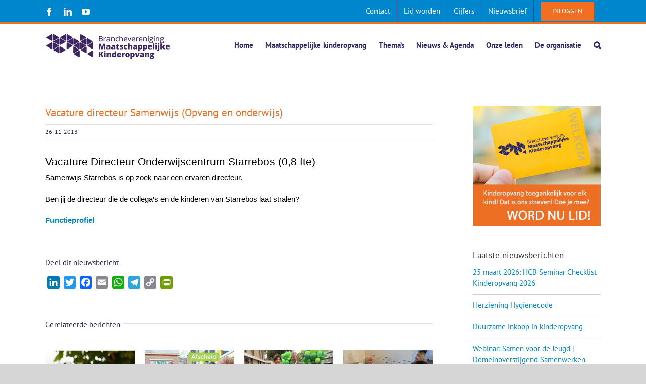

--- FILE ---
content_type: text/html; charset=UTF-8
request_url: https://www.maatschappelijkekinderopvang.nl/van-onze-leden/vacature-directeur-samenwijs-opvang-en-onderwijs/
body_size: 22640
content:
<!DOCTYPE html>
<html class="avada-html-layout-wide avada-html-header-position-top" lang="nl-NL" prefix="og: http://ogp.me/ns# fb: http://ogp.me/ns/fb#">
<head>
	<meta http-equiv="X-UA-Compatible" content="IE=edge" />
	<meta http-equiv="Content-Type" content="text/html; charset=utf-8"/>
	<meta name="viewport" content="width=device-width, initial-scale=1" />
	<meta name='robots' content='index, follow, max-image-preview:large, max-snippet:-1, max-video-preview:-1' />

	<!-- This site is optimized with the Yoast SEO plugin v26.6 - https://yoast.com/wordpress/plugins/seo/ -->
	<title>Vacature directeur Samenwijs (Opvang en onderwijs) - BMK</title>
	<link rel="canonical" href="https://www.maatschappelijkekinderopvang.nl/van-onze-leden/vacature-directeur-samenwijs-opvang-en-onderwijs/" />
	<meta property="og:locale" content="nl_NL" />
	<meta property="og:type" content="article" />
	<meta property="og:title" content="Vacature directeur Samenwijs (Opvang en onderwijs) - BMK" />
	<meta property="og:description" content="Vacature Directeur Onderwijscentrum Starrebos (0,8 fte) Samenwijs Starrebos is op [...]" />
	<meta property="og:url" content="https://www.maatschappelijkekinderopvang.nl/van-onze-leden/vacature-directeur-samenwijs-opvang-en-onderwijs/" />
	<meta property="og:site_name" content="BMK" />
	<meta property="article:published_time" content="2018-11-26T08:05:55+00:00" />
	<meta property="article:modified_time" content="2025-01-27T15:12:57+00:00" />
	<meta name="author" content="Hélène Smid" />
	<meta name="twitter:card" content="summary_large_image" />
	<meta name="twitter:label1" content="Geschreven door" />
	<meta name="twitter:data1" content="Hélène Smid" />
	<meta name="twitter:label2" content="Geschatte leestijd" />
	<meta name="twitter:data2" content="1 minuut" />
	<script type="application/ld+json" class="yoast-schema-graph">{"@context":"https://schema.org","@graph":[{"@type":"WebPage","@id":"https://www.maatschappelijkekinderopvang.nl/van-onze-leden/vacature-directeur-samenwijs-opvang-en-onderwijs/","url":"https://www.maatschappelijkekinderopvang.nl/van-onze-leden/vacature-directeur-samenwijs-opvang-en-onderwijs/","name":"Vacature directeur Samenwijs (Opvang en onderwijs) - BMK","isPartOf":{"@id":"https://www.maatschappelijkekinderopvang.nl/#website"},"datePublished":"2018-11-26T08:05:55+00:00","dateModified":"2025-01-27T15:12:57+00:00","author":{"@id":"https://www.maatschappelijkekinderopvang.nl/#/schema/person/f674d42d74df3da193e0b9903bd77da9"},"breadcrumb":{"@id":"https://www.maatschappelijkekinderopvang.nl/van-onze-leden/vacature-directeur-samenwijs-opvang-en-onderwijs/#breadcrumb"},"inLanguage":"nl-NL","potentialAction":[{"@type":"ReadAction","target":["https://www.maatschappelijkekinderopvang.nl/van-onze-leden/vacature-directeur-samenwijs-opvang-en-onderwijs/"]}]},{"@type":"BreadcrumbList","@id":"https://www.maatschappelijkekinderopvang.nl/van-onze-leden/vacature-directeur-samenwijs-opvang-en-onderwijs/#breadcrumb","itemListElement":[{"@type":"ListItem","position":1,"name":"Home","item":"https://www.maatschappelijkekinderopvang.nl/"},{"@type":"ListItem","position":2,"name":"Vacature directeur Samenwijs (Opvang en onderwijs)"}]},{"@type":"WebSite","@id":"https://www.maatschappelijkekinderopvang.nl/#website","url":"https://www.maatschappelijkekinderopvang.nl/","name":"BMK","description":"Branchevereniging Maatschappelijke Kinderopvang","potentialAction":[{"@type":"SearchAction","target":{"@type":"EntryPoint","urlTemplate":"https://www.maatschappelijkekinderopvang.nl/?s={search_term_string}"},"query-input":{"@type":"PropertyValueSpecification","valueRequired":true,"valueName":"search_term_string"}}],"inLanguage":"nl-NL"},{"@type":"Person","@id":"https://www.maatschappelijkekinderopvang.nl/#/schema/person/f674d42d74df3da193e0b9903bd77da9","name":"Hélène Smid","image":{"@type":"ImageObject","inLanguage":"nl-NL","@id":"https://www.maatschappelijkekinderopvang.nl/#/schema/person/image/","url":"https://secure.gravatar.com/avatar/799837814c3de04512bd2a7145f0526ec818bdfbde237827ecfbab5588547714?s=96&d=blank&r=g","contentUrl":"https://secure.gravatar.com/avatar/799837814c3de04512bd2a7145f0526ec818bdfbde237827ecfbab5588547714?s=96&d=blank&r=g","caption":"Hélène Smid"},"url":"https://www.maatschappelijkekinderopvang.nl/author/smidhelene/"}]}</script>
	<!-- / Yoast SEO plugin. -->


<link rel='dns-prefetch' href='//static.addtoany.com' />
<link rel='dns-prefetch' href='//www.googletagmanager.com' />
<link rel='dns-prefetch' href='//fonts.googleapis.com' />
<link rel="alternate" type="application/rss+xml" title="BMK &raquo; feed" href="https://www.maatschappelijkekinderopvang.nl/feed/" />
<link rel="alternate" type="application/rss+xml" title="BMK &raquo; reacties feed" href="https://www.maatschappelijkekinderopvang.nl/comments/feed/" />
								<link rel="icon" href="https://www.maatschappelijkekinderopvang.nl/wp-content/uploads/2021/08/favicon.png" type="image/png" />
		
		
		
				<link rel="alternate" title="oEmbed (JSON)" type="application/json+oembed" href="https://www.maatschappelijkekinderopvang.nl/wp-json/oembed/1.0/embed?url=https%3A%2F%2Fwww.maatschappelijkekinderopvang.nl%2Fvan-onze-leden%2Fvacature-directeur-samenwijs-opvang-en-onderwijs%2F" />
<link rel="alternate" title="oEmbed (XML)" type="text/xml+oembed" href="https://www.maatschappelijkekinderopvang.nl/wp-json/oembed/1.0/embed?url=https%3A%2F%2Fwww.maatschappelijkekinderopvang.nl%2Fvan-onze-leden%2Fvacature-directeur-samenwijs-opvang-en-onderwijs%2F&#038;format=xml" />
					<meta name="description" content="Vacature Directeur Onderwijscentrum Starrebos (0,8 fte)
Samenwijs Starrebos is op zoek naar een ervaren directeur. 

Ben jij de directeur die de collega’s en de kinderen van Starrebos laat stralen?

Functieprofiel


 "/>
				
		<meta property="og:locale" content="nl_NL"/>
		<meta property="og:type" content="article"/>
		<meta property="og:site_name" content="BMK"/>
		<meta property="og:title" content="Vacature directeur Samenwijs (Opvang en onderwijs) - BMK"/>
				<meta property="og:description" content="Vacature Directeur Onderwijscentrum Starrebos (0,8 fte)
Samenwijs Starrebos is op zoek naar een ervaren directeur. 

Ben jij de directeur die de collega’s en de kinderen van Starrebos laat stralen?

Functieprofiel


 "/>
				<meta property="og:url" content="https://www.maatschappelijkekinderopvang.nl/van-onze-leden/vacature-directeur-samenwijs-opvang-en-onderwijs/"/>
										<meta property="article:published_time" content="2018-11-26T08:05:55+01:00"/>
							<meta property="article:modified_time" content="2025-01-27T15:12:57+01:00"/>
								<meta name="author" content="Hélène Smid"/>
								<meta property="og:image" content="https://www.maatschappelijkekinderopvang.nl/wp-content/uploads/2021/08/BMK-logo-2021-lr.png"/>
		<meta property="og:image:width" content="250"/>
		<meta property="og:image:height" content="52"/>
		<meta property="og:image:type" content="image/png"/>
				<style id='wp-img-auto-sizes-contain-inline-css' type='text/css'>
img:is([sizes=auto i],[sizes^="auto," i]){contain-intrinsic-size:3000px 1500px}
/*# sourceURL=wp-img-auto-sizes-contain-inline-css */
</style>
<style id='wp-emoji-styles-inline-css' type='text/css'>

	img.wp-smiley, img.emoji {
		display: inline !important;
		border: none !important;
		box-shadow: none !important;
		height: 1em !important;
		width: 1em !important;
		margin: 0 0.07em !important;
		vertical-align: -0.1em !important;
		background: none !important;
		padding: 0 !important;
	}
/*# sourceURL=wp-emoji-styles-inline-css */
</style>
<link rel='stylesheet' id='esg-plugin-settings-css' href='https://www.maatschappelijkekinderopvang.nl/wp-content/plugins/essential-grid/public/assets/css/settings.css?ver=3.1.1' type='text/css' media='all' />
<link rel='stylesheet' id='tp-fontello-css' href='https://www.maatschappelijkekinderopvang.nl/wp-content/plugins/essential-grid/public/assets/font/fontello/css/fontello.css?ver=3.1.1' type='text/css' media='all' />
<link rel='stylesheet' id='tp-open-sans-css' href='https://fonts.googleapis.com/css?family=Open+Sans%3A300%2C400%2C600%2C700%2C800&#038;ver=6.9' type='text/css' media='all' />
<link rel='stylesheet' id='tp-raleway-css' href='https://fonts.googleapis.com/css?family=Raleway%3A100%2C200%2C300%2C400%2C500%2C600%2C700%2C800%2C900&#038;ver=6.9' type='text/css' media='all' />
<link rel='stylesheet' id='tp-droid-serif-css' href='https://fonts.googleapis.com/css?family=Droid+Serif%3A400%2C700&#038;ver=6.9' type='text/css' media='all' />
<link rel='stylesheet' id='addtoany-css' href='https://www.maatschappelijkekinderopvang.nl/wp-content/plugins/add-to-any/addtoany.min.css?ver=1.16' type='text/css' media='all' />
<link rel='stylesheet' id='um_modal-css' href='https://www.maatschappelijkekinderopvang.nl/wp-content/plugins/ultimate-member/assets/css/um-modal.min.css?ver=2.11.1' type='text/css' media='all' />
<link rel='stylesheet' id='um_ui-css' href='https://www.maatschappelijkekinderopvang.nl/wp-content/plugins/ultimate-member/assets/libs/jquery-ui/jquery-ui.min.css?ver=1.13.2' type='text/css' media='all' />
<link rel='stylesheet' id='um_tipsy-css' href='https://www.maatschappelijkekinderopvang.nl/wp-content/plugins/ultimate-member/assets/libs/tipsy/tipsy.min.css?ver=1.0.0a' type='text/css' media='all' />
<link rel='stylesheet' id='um_raty-css' href='https://www.maatschappelijkekinderopvang.nl/wp-content/plugins/ultimate-member/assets/libs/raty/um-raty.min.css?ver=2.6.0' type='text/css' media='all' />
<link rel='stylesheet' id='select2-css' href='https://www.maatschappelijkekinderopvang.nl/wp-content/plugins/ultimate-member/assets/libs/select2/select2.min.css?ver=4.0.13' type='text/css' media='all' />
<link rel='stylesheet' id='um_fileupload-css' href='https://www.maatschappelijkekinderopvang.nl/wp-content/plugins/ultimate-member/assets/css/um-fileupload.min.css?ver=2.11.1' type='text/css' media='all' />
<link rel='stylesheet' id='um_confirm-css' href='https://www.maatschappelijkekinderopvang.nl/wp-content/plugins/ultimate-member/assets/libs/um-confirm/um-confirm.min.css?ver=1.0' type='text/css' media='all' />
<link rel='stylesheet' id='um_datetime-css' href='https://www.maatschappelijkekinderopvang.nl/wp-content/plugins/ultimate-member/assets/libs/pickadate/default.min.css?ver=3.6.2' type='text/css' media='all' />
<link rel='stylesheet' id='um_datetime_date-css' href='https://www.maatschappelijkekinderopvang.nl/wp-content/plugins/ultimate-member/assets/libs/pickadate/default.date.min.css?ver=3.6.2' type='text/css' media='all' />
<link rel='stylesheet' id='um_datetime_time-css' href='https://www.maatschappelijkekinderopvang.nl/wp-content/plugins/ultimate-member/assets/libs/pickadate/default.time.min.css?ver=3.6.2' type='text/css' media='all' />
<link rel='stylesheet' id='um_fonticons_ii-css' href='https://www.maatschappelijkekinderopvang.nl/wp-content/plugins/ultimate-member/assets/libs/legacy/fonticons/fonticons-ii.min.css?ver=2.11.1' type='text/css' media='all' />
<link rel='stylesheet' id='um_fonticons_fa-css' href='https://www.maatschappelijkekinderopvang.nl/wp-content/plugins/ultimate-member/assets/libs/legacy/fonticons/fonticons-fa.min.css?ver=2.11.1' type='text/css' media='all' />
<link rel='stylesheet' id='um_fontawesome-css' href='https://www.maatschappelijkekinderopvang.nl/wp-content/plugins/ultimate-member/assets/css/um-fontawesome.min.css?ver=6.5.2' type='text/css' media='all' />
<link rel='stylesheet' id='um_common-css' href='https://www.maatschappelijkekinderopvang.nl/wp-content/plugins/ultimate-member/assets/css/common.min.css?ver=2.11.1' type='text/css' media='all' />
<link rel='stylesheet' id='um_responsive-css' href='https://www.maatschappelijkekinderopvang.nl/wp-content/plugins/ultimate-member/assets/css/um-responsive.min.css?ver=2.11.1' type='text/css' media='all' />
<link rel='stylesheet' id='um_styles-css' href='https://www.maatschappelijkekinderopvang.nl/wp-content/plugins/ultimate-member/assets/css/um-styles.min.css?ver=2.11.1' type='text/css' media='all' />
<link rel='stylesheet' id='um_crop-css' href='https://www.maatschappelijkekinderopvang.nl/wp-content/plugins/ultimate-member/assets/libs/cropper/cropper.min.css?ver=1.6.1' type='text/css' media='all' />
<link rel='stylesheet' id='um_profile-css' href='https://www.maatschappelijkekinderopvang.nl/wp-content/plugins/ultimate-member/assets/css/um-profile.min.css?ver=2.11.1' type='text/css' media='all' />
<link rel='stylesheet' id='um_account-css' href='https://www.maatschappelijkekinderopvang.nl/wp-content/plugins/ultimate-member/assets/css/um-account.min.css?ver=2.11.1' type='text/css' media='all' />
<link rel='stylesheet' id='um_misc-css' href='https://www.maatschappelijkekinderopvang.nl/wp-content/plugins/ultimate-member/assets/css/um-misc.min.css?ver=2.11.1' type='text/css' media='all' />
<link rel='stylesheet' id='um_default_css-css' href='https://www.maatschappelijkekinderopvang.nl/wp-content/plugins/ultimate-member/assets/css/um-old-default.min.css?ver=2.11.1' type='text/css' media='all' />
<link rel='stylesheet' id='fusion-dynamic-css-css' href='https://www.maatschappelijkekinderopvang.nl/wp-content/uploads/fusion-styles/d261a9aa794d02d27437364f7df1ed66.min.css?ver=3.14.2' type='text/css' media='all' />
<script type="text/javascript" id="addtoany-core-js-before">
/* <![CDATA[ */
window.a2a_config=window.a2a_config||{};a2a_config.callbacks=[];a2a_config.overlays=[];a2a_config.templates={};a2a_localize = {
	Share: "Delen",
	Save: "Opslaan",
	Subscribe: "Inschrijven",
	Email: "E-mail",
	Bookmark: "Bookmark",
	ShowAll: "Alles weergeven",
	ShowLess: "Niet alles weergeven",
	FindServices: "Vind dienst(en)",
	FindAnyServiceToAddTo: "Vind direct een dienst om aan toe te voegen",
	PoweredBy: "Mede mogelijk gemaakt door",
	ShareViaEmail: "Delen per e-mail",
	SubscribeViaEmail: "Abonneren via e-mail",
	BookmarkInYourBrowser: "Bookmark in je browser",
	BookmarkInstructions: "Druk op Ctrl+D of \u2318+D om deze pagina te bookmarken",
	AddToYourFavorites: "Voeg aan je favorieten toe",
	SendFromWebOrProgram: "Stuur vanuit elk e-mailadres of e-mail programma",
	EmailProgram: "E-mail programma",
	More: "Meer&#8230;",
	ThanksForSharing: "Bedankt voor het delen!",
	ThanksForFollowing: "Dank voor het volgen!"
};


//# sourceURL=addtoany-core-js-before
/* ]]> */
</script>
<script type="text/javascript" defer src="https://static.addtoany.com/menu/page.js" id="addtoany-core-js"></script>
<script type="text/javascript" src="https://www.maatschappelijkekinderopvang.nl/wp-includes/js/jquery/jquery.min.js?ver=3.7.1" id="jquery-core-js"></script>
<script type="text/javascript" src="https://www.maatschappelijkekinderopvang.nl/wp-includes/js/jquery/jquery-migrate.min.js?ver=3.4.1" id="jquery-migrate-js"></script>
<script type="text/javascript" defer src="https://www.maatschappelijkekinderopvang.nl/wp-content/plugins/add-to-any/addtoany.min.js?ver=1.1" id="addtoany-jquery-js"></script>
<script type="text/javascript" id="wpgmza_data-js-extra">
/* <![CDATA[ */
var wpgmza_google_api_status = {"message":"Enqueued","code":"ENQUEUED"};
//# sourceURL=wpgmza_data-js-extra
/* ]]> */
</script>
<script type="text/javascript" src="https://www.maatschappelijkekinderopvang.nl/wp-content/plugins/wp-google-maps/wpgmza_data.js?ver=6.9" id="wpgmza_data-js"></script>

<!-- Google tag (gtag.js) snippet toegevoegd door Site Kit -->
<!-- Google Analytics snippet toegevoegd door Site Kit -->
<script type="text/javascript" src="https://www.googletagmanager.com/gtag/js?id=GT-WKR835P" id="google_gtagjs-js" async></script>
<script type="text/javascript" id="google_gtagjs-js-after">
/* <![CDATA[ */
window.dataLayer = window.dataLayer || [];function gtag(){dataLayer.push(arguments);}
gtag("set","linker",{"domains":["www.maatschappelijkekinderopvang.nl"]});
gtag("js", new Date());
gtag("set", "developer_id.dZTNiMT", true);
gtag("config", "GT-WKR835P");
//# sourceURL=google_gtagjs-js-after
/* ]]> */
</script>
<script type="text/javascript" src="https://www.maatschappelijkekinderopvang.nl/wp-content/plugins/ultimate-member/assets/js/um-gdpr.min.js?ver=2.11.1" id="um-gdpr-js"></script>
<link rel="https://api.w.org/" href="https://www.maatschappelijkekinderopvang.nl/wp-json/" /><link rel="alternate" title="JSON" type="application/json" href="https://www.maatschappelijkekinderopvang.nl/wp-json/wp/v2/posts/5984" /><link rel="EditURI" type="application/rsd+xml" title="RSD" href="https://www.maatschappelijkekinderopvang.nl/xmlrpc.php?rsd" />
<meta name="generator" content="WordPress 6.9" />
<link rel='shortlink' href='https://www.maatschappelijkekinderopvang.nl/?p=5984' />
<meta name="generator" content="Site Kit by Google 1.168.0" /><style type="text/css" id="css-fb-visibility">@media screen and (max-width: 640px){.fusion-no-small-visibility{display:none !important;}body .sm-text-align-center{text-align:center !important;}body .sm-text-align-left{text-align:left !important;}body .sm-text-align-right{text-align:right !important;}body .sm-text-align-justify{text-align:justify !important;}body .sm-flex-align-center{justify-content:center !important;}body .sm-flex-align-flex-start{justify-content:flex-start !important;}body .sm-flex-align-flex-end{justify-content:flex-end !important;}body .sm-mx-auto{margin-left:auto !important;margin-right:auto !important;}body .sm-ml-auto{margin-left:auto !important;}body .sm-mr-auto{margin-right:auto !important;}body .fusion-absolute-position-small{position:absolute;width:100%;}.awb-sticky.awb-sticky-small{ position: sticky; top: var(--awb-sticky-offset,0); }}@media screen and (min-width: 641px) and (max-width: 1024px){.fusion-no-medium-visibility{display:none !important;}body .md-text-align-center{text-align:center !important;}body .md-text-align-left{text-align:left !important;}body .md-text-align-right{text-align:right !important;}body .md-text-align-justify{text-align:justify !important;}body .md-flex-align-center{justify-content:center !important;}body .md-flex-align-flex-start{justify-content:flex-start !important;}body .md-flex-align-flex-end{justify-content:flex-end !important;}body .md-mx-auto{margin-left:auto !important;margin-right:auto !important;}body .md-ml-auto{margin-left:auto !important;}body .md-mr-auto{margin-right:auto !important;}body .fusion-absolute-position-medium{position:absolute;width:100%;}.awb-sticky.awb-sticky-medium{ position: sticky; top: var(--awb-sticky-offset,0); }}@media screen and (min-width: 1025px){.fusion-no-large-visibility{display:none !important;}body .lg-text-align-center{text-align:center !important;}body .lg-text-align-left{text-align:left !important;}body .lg-text-align-right{text-align:right !important;}body .lg-text-align-justify{text-align:justify !important;}body .lg-flex-align-center{justify-content:center !important;}body .lg-flex-align-flex-start{justify-content:flex-start !important;}body .lg-flex-align-flex-end{justify-content:flex-end !important;}body .lg-mx-auto{margin-left:auto !important;margin-right:auto !important;}body .lg-ml-auto{margin-left:auto !important;}body .lg-mr-auto{margin-right:auto !important;}body .fusion-absolute-position-large{position:absolute;width:100%;}.awb-sticky.awb-sticky-large{ position: sticky; top: var(--awb-sticky-offset,0); }}</style>		<script type="text/javascript">
			var doc = document.documentElement;
			doc.setAttribute( 'data-useragent', navigator.userAgent );
		</script>
		
	<style id='global-styles-inline-css' type='text/css'>
:root{--wp--preset--aspect-ratio--square: 1;--wp--preset--aspect-ratio--4-3: 4/3;--wp--preset--aspect-ratio--3-4: 3/4;--wp--preset--aspect-ratio--3-2: 3/2;--wp--preset--aspect-ratio--2-3: 2/3;--wp--preset--aspect-ratio--16-9: 16/9;--wp--preset--aspect-ratio--9-16: 9/16;--wp--preset--color--black: #000000;--wp--preset--color--cyan-bluish-gray: #abb8c3;--wp--preset--color--white: #ffffff;--wp--preset--color--pale-pink: #f78da7;--wp--preset--color--vivid-red: #cf2e2e;--wp--preset--color--luminous-vivid-orange: #ff6900;--wp--preset--color--luminous-vivid-amber: #fcb900;--wp--preset--color--light-green-cyan: #7bdcb5;--wp--preset--color--vivid-green-cyan: #00d084;--wp--preset--color--pale-cyan-blue: #8ed1fc;--wp--preset--color--vivid-cyan-blue: #0693e3;--wp--preset--color--vivid-purple: #9b51e0;--wp--preset--color--awb-color-1: rgba(255,255,255,1);--wp--preset--color--awb-color-2: rgba(246,246,246,1);--wp--preset--color--awb-color-3: rgba(235,234,234,1);--wp--preset--color--awb-color-4: rgba(160,206,78,1);--wp--preset--color--awb-color-5: rgba(242,111,33,1);--wp--preset--color--awb-color-6: rgba(116,116,116,1);--wp--preset--color--awb-color-7: rgba(51,51,51,1);--wp--preset--color--awb-color-8: rgba(44,38,97,1);--wp--preset--color--awb-color-custom-10: rgba(0,134,205,1);--wp--preset--color--awb-color-custom-11: rgba(224,222,222,1);--wp--preset--color--awb-color-custom-12: rgba(62,38,98,1);--wp--preset--color--awb-color-custom-13: rgba(235,234,234,0.8);--wp--preset--color--awb-color-custom-14: rgba(232,232,232,1);--wp--preset--color--awb-color-custom-15: rgba(249,249,249,1);--wp--preset--gradient--vivid-cyan-blue-to-vivid-purple: linear-gradient(135deg,rgb(6,147,227) 0%,rgb(155,81,224) 100%);--wp--preset--gradient--light-green-cyan-to-vivid-green-cyan: linear-gradient(135deg,rgb(122,220,180) 0%,rgb(0,208,130) 100%);--wp--preset--gradient--luminous-vivid-amber-to-luminous-vivid-orange: linear-gradient(135deg,rgb(252,185,0) 0%,rgb(255,105,0) 100%);--wp--preset--gradient--luminous-vivid-orange-to-vivid-red: linear-gradient(135deg,rgb(255,105,0) 0%,rgb(207,46,46) 100%);--wp--preset--gradient--very-light-gray-to-cyan-bluish-gray: linear-gradient(135deg,rgb(238,238,238) 0%,rgb(169,184,195) 100%);--wp--preset--gradient--cool-to-warm-spectrum: linear-gradient(135deg,rgb(74,234,220) 0%,rgb(151,120,209) 20%,rgb(207,42,186) 40%,rgb(238,44,130) 60%,rgb(251,105,98) 80%,rgb(254,248,76) 100%);--wp--preset--gradient--blush-light-purple: linear-gradient(135deg,rgb(255,206,236) 0%,rgb(152,150,240) 100%);--wp--preset--gradient--blush-bordeaux: linear-gradient(135deg,rgb(254,205,165) 0%,rgb(254,45,45) 50%,rgb(107,0,62) 100%);--wp--preset--gradient--luminous-dusk: linear-gradient(135deg,rgb(255,203,112) 0%,rgb(199,81,192) 50%,rgb(65,88,208) 100%);--wp--preset--gradient--pale-ocean: linear-gradient(135deg,rgb(255,245,203) 0%,rgb(182,227,212) 50%,rgb(51,167,181) 100%);--wp--preset--gradient--electric-grass: linear-gradient(135deg,rgb(202,248,128) 0%,rgb(113,206,126) 100%);--wp--preset--gradient--midnight: linear-gradient(135deg,rgb(2,3,129) 0%,rgb(40,116,252) 100%);--wp--preset--font-size--small: 11.25px;--wp--preset--font-size--medium: 20px;--wp--preset--font-size--large: 22.5px;--wp--preset--font-size--x-large: 42px;--wp--preset--font-size--normal: 15px;--wp--preset--font-size--xlarge: 30px;--wp--preset--font-size--huge: 45px;--wp--preset--spacing--20: 0.44rem;--wp--preset--spacing--30: 0.67rem;--wp--preset--spacing--40: 1rem;--wp--preset--spacing--50: 1.5rem;--wp--preset--spacing--60: 2.25rem;--wp--preset--spacing--70: 3.38rem;--wp--preset--spacing--80: 5.06rem;--wp--preset--shadow--natural: 6px 6px 9px rgba(0, 0, 0, 0.2);--wp--preset--shadow--deep: 12px 12px 50px rgba(0, 0, 0, 0.4);--wp--preset--shadow--sharp: 6px 6px 0px rgba(0, 0, 0, 0.2);--wp--preset--shadow--outlined: 6px 6px 0px -3px rgb(255, 255, 255), 6px 6px rgb(0, 0, 0);--wp--preset--shadow--crisp: 6px 6px 0px rgb(0, 0, 0);}:where(.is-layout-flex){gap: 0.5em;}:where(.is-layout-grid){gap: 0.5em;}body .is-layout-flex{display: flex;}.is-layout-flex{flex-wrap: wrap;align-items: center;}.is-layout-flex > :is(*, div){margin: 0;}body .is-layout-grid{display: grid;}.is-layout-grid > :is(*, div){margin: 0;}:where(.wp-block-columns.is-layout-flex){gap: 2em;}:where(.wp-block-columns.is-layout-grid){gap: 2em;}:where(.wp-block-post-template.is-layout-flex){gap: 1.25em;}:where(.wp-block-post-template.is-layout-grid){gap: 1.25em;}.has-black-color{color: var(--wp--preset--color--black) !important;}.has-cyan-bluish-gray-color{color: var(--wp--preset--color--cyan-bluish-gray) !important;}.has-white-color{color: var(--wp--preset--color--white) !important;}.has-pale-pink-color{color: var(--wp--preset--color--pale-pink) !important;}.has-vivid-red-color{color: var(--wp--preset--color--vivid-red) !important;}.has-luminous-vivid-orange-color{color: var(--wp--preset--color--luminous-vivid-orange) !important;}.has-luminous-vivid-amber-color{color: var(--wp--preset--color--luminous-vivid-amber) !important;}.has-light-green-cyan-color{color: var(--wp--preset--color--light-green-cyan) !important;}.has-vivid-green-cyan-color{color: var(--wp--preset--color--vivid-green-cyan) !important;}.has-pale-cyan-blue-color{color: var(--wp--preset--color--pale-cyan-blue) !important;}.has-vivid-cyan-blue-color{color: var(--wp--preset--color--vivid-cyan-blue) !important;}.has-vivid-purple-color{color: var(--wp--preset--color--vivid-purple) !important;}.has-black-background-color{background-color: var(--wp--preset--color--black) !important;}.has-cyan-bluish-gray-background-color{background-color: var(--wp--preset--color--cyan-bluish-gray) !important;}.has-white-background-color{background-color: var(--wp--preset--color--white) !important;}.has-pale-pink-background-color{background-color: var(--wp--preset--color--pale-pink) !important;}.has-vivid-red-background-color{background-color: var(--wp--preset--color--vivid-red) !important;}.has-luminous-vivid-orange-background-color{background-color: var(--wp--preset--color--luminous-vivid-orange) !important;}.has-luminous-vivid-amber-background-color{background-color: var(--wp--preset--color--luminous-vivid-amber) !important;}.has-light-green-cyan-background-color{background-color: var(--wp--preset--color--light-green-cyan) !important;}.has-vivid-green-cyan-background-color{background-color: var(--wp--preset--color--vivid-green-cyan) !important;}.has-pale-cyan-blue-background-color{background-color: var(--wp--preset--color--pale-cyan-blue) !important;}.has-vivid-cyan-blue-background-color{background-color: var(--wp--preset--color--vivid-cyan-blue) !important;}.has-vivid-purple-background-color{background-color: var(--wp--preset--color--vivid-purple) !important;}.has-black-border-color{border-color: var(--wp--preset--color--black) !important;}.has-cyan-bluish-gray-border-color{border-color: var(--wp--preset--color--cyan-bluish-gray) !important;}.has-white-border-color{border-color: var(--wp--preset--color--white) !important;}.has-pale-pink-border-color{border-color: var(--wp--preset--color--pale-pink) !important;}.has-vivid-red-border-color{border-color: var(--wp--preset--color--vivid-red) !important;}.has-luminous-vivid-orange-border-color{border-color: var(--wp--preset--color--luminous-vivid-orange) !important;}.has-luminous-vivid-amber-border-color{border-color: var(--wp--preset--color--luminous-vivid-amber) !important;}.has-light-green-cyan-border-color{border-color: var(--wp--preset--color--light-green-cyan) !important;}.has-vivid-green-cyan-border-color{border-color: var(--wp--preset--color--vivid-green-cyan) !important;}.has-pale-cyan-blue-border-color{border-color: var(--wp--preset--color--pale-cyan-blue) !important;}.has-vivid-cyan-blue-border-color{border-color: var(--wp--preset--color--vivid-cyan-blue) !important;}.has-vivid-purple-border-color{border-color: var(--wp--preset--color--vivid-purple) !important;}.has-vivid-cyan-blue-to-vivid-purple-gradient-background{background: var(--wp--preset--gradient--vivid-cyan-blue-to-vivid-purple) !important;}.has-light-green-cyan-to-vivid-green-cyan-gradient-background{background: var(--wp--preset--gradient--light-green-cyan-to-vivid-green-cyan) !important;}.has-luminous-vivid-amber-to-luminous-vivid-orange-gradient-background{background: var(--wp--preset--gradient--luminous-vivid-amber-to-luminous-vivid-orange) !important;}.has-luminous-vivid-orange-to-vivid-red-gradient-background{background: var(--wp--preset--gradient--luminous-vivid-orange-to-vivid-red) !important;}.has-very-light-gray-to-cyan-bluish-gray-gradient-background{background: var(--wp--preset--gradient--very-light-gray-to-cyan-bluish-gray) !important;}.has-cool-to-warm-spectrum-gradient-background{background: var(--wp--preset--gradient--cool-to-warm-spectrum) !important;}.has-blush-light-purple-gradient-background{background: var(--wp--preset--gradient--blush-light-purple) !important;}.has-blush-bordeaux-gradient-background{background: var(--wp--preset--gradient--blush-bordeaux) !important;}.has-luminous-dusk-gradient-background{background: var(--wp--preset--gradient--luminous-dusk) !important;}.has-pale-ocean-gradient-background{background: var(--wp--preset--gradient--pale-ocean) !important;}.has-electric-grass-gradient-background{background: var(--wp--preset--gradient--electric-grass) !important;}.has-midnight-gradient-background{background: var(--wp--preset--gradient--midnight) !important;}.has-small-font-size{font-size: var(--wp--preset--font-size--small) !important;}.has-medium-font-size{font-size: var(--wp--preset--font-size--medium) !important;}.has-large-font-size{font-size: var(--wp--preset--font-size--large) !important;}.has-x-large-font-size{font-size: var(--wp--preset--font-size--x-large) !important;}
/*# sourceURL=global-styles-inline-css */
</style>
<style id='wp-block-library-inline-css' type='text/css'>
:root{--wp-block-synced-color:#7a00df;--wp-block-synced-color--rgb:122,0,223;--wp-bound-block-color:var(--wp-block-synced-color);--wp-editor-canvas-background:#ddd;--wp-admin-theme-color:#007cba;--wp-admin-theme-color--rgb:0,124,186;--wp-admin-theme-color-darker-10:#006ba1;--wp-admin-theme-color-darker-10--rgb:0,107,160.5;--wp-admin-theme-color-darker-20:#005a87;--wp-admin-theme-color-darker-20--rgb:0,90,135;--wp-admin-border-width-focus:2px}@media (min-resolution:192dpi){:root{--wp-admin-border-width-focus:1.5px}}.wp-element-button{cursor:pointer}:root .has-very-light-gray-background-color{background-color:#eee}:root .has-very-dark-gray-background-color{background-color:#313131}:root .has-very-light-gray-color{color:#eee}:root .has-very-dark-gray-color{color:#313131}:root .has-vivid-green-cyan-to-vivid-cyan-blue-gradient-background{background:linear-gradient(135deg,#00d084,#0693e3)}:root .has-purple-crush-gradient-background{background:linear-gradient(135deg,#34e2e4,#4721fb 50%,#ab1dfe)}:root .has-hazy-dawn-gradient-background{background:linear-gradient(135deg,#faaca8,#dad0ec)}:root .has-subdued-olive-gradient-background{background:linear-gradient(135deg,#fafae1,#67a671)}:root .has-atomic-cream-gradient-background{background:linear-gradient(135deg,#fdd79a,#004a59)}:root .has-nightshade-gradient-background{background:linear-gradient(135deg,#330968,#31cdcf)}:root .has-midnight-gradient-background{background:linear-gradient(135deg,#020381,#2874fc)}:root{--wp--preset--font-size--normal:16px;--wp--preset--font-size--huge:42px}.has-regular-font-size{font-size:1em}.has-larger-font-size{font-size:2.625em}.has-normal-font-size{font-size:var(--wp--preset--font-size--normal)}.has-huge-font-size{font-size:var(--wp--preset--font-size--huge)}.has-text-align-center{text-align:center}.has-text-align-left{text-align:left}.has-text-align-right{text-align:right}.has-fit-text{white-space:nowrap!important}#end-resizable-editor-section{display:none}.aligncenter{clear:both}.items-justified-left{justify-content:flex-start}.items-justified-center{justify-content:center}.items-justified-right{justify-content:flex-end}.items-justified-space-between{justify-content:space-between}.screen-reader-text{border:0;clip-path:inset(50%);height:1px;margin:-1px;overflow:hidden;padding:0;position:absolute;width:1px;word-wrap:normal!important}.screen-reader-text:focus{background-color:#ddd;clip-path:none;color:#444;display:block;font-size:1em;height:auto;left:5px;line-height:normal;padding:15px 23px 14px;text-decoration:none;top:5px;width:auto;z-index:100000}html :where(.has-border-color){border-style:solid}html :where([style*=border-top-color]){border-top-style:solid}html :where([style*=border-right-color]){border-right-style:solid}html :where([style*=border-bottom-color]){border-bottom-style:solid}html :where([style*=border-left-color]){border-left-style:solid}html :where([style*=border-width]){border-style:solid}html :where([style*=border-top-width]){border-top-style:solid}html :where([style*=border-right-width]){border-right-style:solid}html :where([style*=border-bottom-width]){border-bottom-style:solid}html :where([style*=border-left-width]){border-left-style:solid}html :where(img[class*=wp-image-]){height:auto;max-width:100%}:where(figure){margin:0 0 1em}html :where(.is-position-sticky){--wp-admin--admin-bar--position-offset:var(--wp-admin--admin-bar--height,0px)}@media screen and (max-width:600px){html :where(.is-position-sticky){--wp-admin--admin-bar--position-offset:0px}}
/*wp_block_styles_on_demand_placeholder:6972c2c523a59*/
/*# sourceURL=wp-block-library-inline-css */
</style>
<style id='wp-block-library-theme-inline-css' type='text/css'>
.wp-block-audio :where(figcaption){color:#555;font-size:13px;text-align:center}.is-dark-theme .wp-block-audio :where(figcaption){color:#ffffffa6}.wp-block-audio{margin:0 0 1em}.wp-block-code{border:1px solid #ccc;border-radius:4px;font-family:Menlo,Consolas,monaco,monospace;padding:.8em 1em}.wp-block-embed :where(figcaption){color:#555;font-size:13px;text-align:center}.is-dark-theme .wp-block-embed :where(figcaption){color:#ffffffa6}.wp-block-embed{margin:0 0 1em}.blocks-gallery-caption{color:#555;font-size:13px;text-align:center}.is-dark-theme .blocks-gallery-caption{color:#ffffffa6}:root :where(.wp-block-image figcaption){color:#555;font-size:13px;text-align:center}.is-dark-theme :root :where(.wp-block-image figcaption){color:#ffffffa6}.wp-block-image{margin:0 0 1em}.wp-block-pullquote{border-bottom:4px solid;border-top:4px solid;color:currentColor;margin-bottom:1.75em}.wp-block-pullquote :where(cite),.wp-block-pullquote :where(footer),.wp-block-pullquote__citation{color:currentColor;font-size:.8125em;font-style:normal;text-transform:uppercase}.wp-block-quote{border-left:.25em solid;margin:0 0 1.75em;padding-left:1em}.wp-block-quote cite,.wp-block-quote footer{color:currentColor;font-size:.8125em;font-style:normal;position:relative}.wp-block-quote:where(.has-text-align-right){border-left:none;border-right:.25em solid;padding-left:0;padding-right:1em}.wp-block-quote:where(.has-text-align-center){border:none;padding-left:0}.wp-block-quote.is-large,.wp-block-quote.is-style-large,.wp-block-quote:where(.is-style-plain){border:none}.wp-block-search .wp-block-search__label{font-weight:700}.wp-block-search__button{border:1px solid #ccc;padding:.375em .625em}:where(.wp-block-group.has-background){padding:1.25em 2.375em}.wp-block-separator.has-css-opacity{opacity:.4}.wp-block-separator{border:none;border-bottom:2px solid;margin-left:auto;margin-right:auto}.wp-block-separator.has-alpha-channel-opacity{opacity:1}.wp-block-separator:not(.is-style-wide):not(.is-style-dots){width:100px}.wp-block-separator.has-background:not(.is-style-dots){border-bottom:none;height:1px}.wp-block-separator.has-background:not(.is-style-wide):not(.is-style-dots){height:2px}.wp-block-table{margin:0 0 1em}.wp-block-table td,.wp-block-table th{word-break:normal}.wp-block-table :where(figcaption){color:#555;font-size:13px;text-align:center}.is-dark-theme .wp-block-table :where(figcaption){color:#ffffffa6}.wp-block-video :where(figcaption){color:#555;font-size:13px;text-align:center}.is-dark-theme .wp-block-video :where(figcaption){color:#ffffffa6}.wp-block-video{margin:0 0 1em}:root :where(.wp-block-template-part.has-background){margin-bottom:0;margin-top:0;padding:1.25em 2.375em}
/*# sourceURL=/wp-includes/css/dist/block-library/theme.min.css */
</style>
<style id='classic-theme-styles-inline-css' type='text/css'>
/*! This file is auto-generated */
.wp-block-button__link{color:#fff;background-color:#32373c;border-radius:9999px;box-shadow:none;text-decoration:none;padding:calc(.667em + 2px) calc(1.333em + 2px);font-size:1.125em}.wp-block-file__button{background:#32373c;color:#fff;text-decoration:none}
/*# sourceURL=/wp-includes/css/classic-themes.min.css */
</style>
<meta name="generator" content="WP Rocket 3.20.2" data-wpr-features="wpr_desktop" /></head>

<body data-rsssl=1 class="wp-singular post-template-default single single-post postid-5984 single-format-standard wp-theme-Avada wp-child-theme-Avada-Child-Theme has-sidebar fusion-image-hovers fusion-pagination-sizing fusion-button_type-flat fusion-button_span-no fusion-button_gradient-linear avada-image-rollover-circle-yes avada-image-rollover-no fusion-body ltr fusion-sticky-header no-tablet-sticky-header no-mobile-sticky-header no-mobile-slidingbar no-mobile-totop avada-has-rev-slider-styles fusion-disable-outline fusion-sub-menu-fade mobile-logo-pos-left layout-wide-mode avada-has-boxed-modal-shadow-none layout-scroll-offset-full avada-has-zero-margin-offset-top fusion-top-header menu-text-align-center mobile-menu-design-modern fusion-show-pagination-text fusion-header-layout-v3 avada-responsive avada-footer-fx-none avada-menu-highlight-style-bar fusion-search-form-clean fusion-main-menu-search-dropdown fusion-avatar-square avada-dropdown-styles avada-blog-layout-grid avada-blog-archive-layout-medium avada-header-shadow-no avada-menu-icon-position-left avada-has-megamenu-shadow avada-has-mainmenu-dropdown-divider avada-has-mobile-menu-search avada-has-main-nav-search-icon avada-has-breadcrumb-mobile-hidden avada-has-titlebar-content_only avada-has-pagination-padding avada-flyout-menu-direction-fade avada-ec-views-v1" data-awb-post-id="5984">
		<a class="skip-link screen-reader-text" href="#content">Ga naar inhoud</a>

	<div data-rocket-location-hash="1bedd667ccdb0f2ae6123868cb70086e" id="boxed-wrapper">
		
		<div data-rocket-location-hash="c748e83a99a8efa38397a49b963eb39a" id="wrapper" class="fusion-wrapper">
			<div data-rocket-location-hash="30e21cd0d1ab48664f94f36d4ec80340" id="home" style="position:relative;top:-1px;"></div>
							
					
			<header data-rocket-location-hash="6a3c4ea792bfdd798d2d351fb8fd07c9" class="fusion-header-wrapper">
				<div class="fusion-header-v3 fusion-logo-alignment fusion-logo-left fusion-sticky-menu- fusion-sticky-logo- fusion-mobile-logo-  fusion-mobile-menu-design-modern">
					
<div class="fusion-secondary-header">
	<div class="fusion-row">
					<div class="fusion-alignleft">
				<div class="fusion-social-links-header"><div class="fusion-social-networks"><div class="fusion-social-networks-wrapper"><a  class="fusion-social-network-icon fusion-tooltip fusion-facebook awb-icon-facebook" style title="Facebook" href="https://www.facebook.com/BMKinderopvang" target="_blank" rel="noreferrer"><span class="screen-reader-text">Facebook</span></a><a  class="fusion-social-network-icon fusion-tooltip fusion-linkedin awb-icon-linkedin" style title="LinkedIn" href="https://www.linkedin.com/company/branchevereniging-maatschappelijke-kinderopvang/" target="_blank" rel="noopener noreferrer"><span class="screen-reader-text">LinkedIn</span></a><a  class="fusion-social-network-icon fusion-tooltip fusion-youtube awb-icon-youtube" style title="YouTube" href="https://www.youtube.com/channel/UCQc3q8VS9DzeKJL0mesGT1g" target="_blank" rel="noopener noreferrer"><span class="screen-reader-text">YouTube</span></a></div></div></div>			</div>
							<div class="fusion-alignright">
				<nav class="fusion-secondary-menu" role="navigation" aria-label="Secondary Menu"><ul id="menu-topmenu" class="menu"><li  id="menu-item-62"  class="menu-item menu-item-type-post_type menu-item-object-page menu-item-62"  data-item-id="62"><a  href="https://www.maatschappelijkekinderopvang.nl/contact-bmk-maatschappelijke-kinderopvang/" class="fusion-bar-highlight"><span class="menu-text">Contact</span></a></li><li  id="menu-item-61"  class="menu-item menu-item-type-post_type menu-item-object-page menu-item-61"  data-item-id="61"><a  href="https://www.maatschappelijkekinderopvang.nl/lid-worden-bmk-maatschappelijke-kinderopvang/" class="fusion-bar-highlight"><span class="menu-text">Lid worden</span></a></li><li  id="menu-item-16990"  class="menu-item menu-item-type-post_type menu-item-object-page menu-item-16990"  data-item-id="16990"><a  href="https://www.maatschappelijkekinderopvang.nl/cijfers-maatschappelijke-kinderopvang-bmk/" class="fusion-bar-highlight"><span class="menu-text">Cijfers</span></a></li><li  id="menu-item-17002"  class="menu-item menu-item-type-post_type menu-item-object-page menu-item-17002"  data-item-id="17002"><a  href="https://www.maatschappelijkekinderopvang.nl/inloggen-bmk/" class="fusion-bar-highlight"><span class="menu-text">Nieuwsbrief</span></a></li><li  id="menu-item-66"  class="menu-item menu-item-type-post_type menu-item-object-page menu-item-66 fusion-menu-item-button"  data-item-id="66"><a  href="https://www.maatschappelijkekinderopvang.nl/inloggen-bmk/" class="fusion-bar-highlight"><span class="menu-text fusion-button button-default button-medium">INLOGGEN</span></a></li></ul></nav><nav class="fusion-mobile-nav-holder fusion-mobile-menu-text-align-left" aria-label="Secondary Mobile Menu"></nav>			</div>
			</div>
</div>
<div class="fusion-header-sticky-height"></div>
<div class="fusion-header">
	<div class="fusion-row">
					<div class="fusion-logo" data-margin-top="20px" data-margin-bottom="20px" data-margin-left="0px" data-margin-right="0px">
			<a class="fusion-logo-link"  href="https://www.maatschappelijkekinderopvang.nl/" >

						<!-- standard logo -->
			<img src="https://www.maatschappelijkekinderopvang.nl/wp-content/uploads/2021/08/BMK-logo-2021-lr.png" srcset="https://www.maatschappelijkekinderopvang.nl/wp-content/uploads/2021/08/BMK-logo-2021-lr.png 1x, https://www.maatschappelijkekinderopvang.nl/wp-content/uploads/2021/08/BMK-logo-2021-hr.png 2x" width="250" height="52" style="max-height:52px;height:auto;" alt="BMK Logo" data-retina_logo_url="https://www.maatschappelijkekinderopvang.nl/wp-content/uploads/2021/08/BMK-logo-2021-hr.png" class="fusion-standard-logo" />

			
					</a>
		</div>		<nav class="fusion-main-menu" aria-label="Main Menu"><ul id="menu-hoofdmenu" class="fusion-menu"><li  id="menu-item-38"  class="menu-item menu-item-type-post_type menu-item-object-page menu-item-home menu-item-38"  data-item-id="38"><a  href="https://www.maatschappelijkekinderopvang.nl/" class="fusion-bar-highlight"><span class="menu-text">Home</span></a></li><li  id="menu-item-39"  class="menu-item menu-item-type-post_type menu-item-object-page menu-item-has-children menu-item-39 fusion-dropdown-menu"  data-item-id="39"><a  href="https://www.maatschappelijkekinderopvang.nl/maatschappelijke-kinderopvang-organisatie/" class="fusion-bar-highlight"><span class="menu-text">Maatschappelijke kinderopvang</span></a><ul class="sub-menu"><li  id="menu-item-125"  class="menu-item menu-item-type-custom menu-item-object-custom menu-item-125 fusion-dropdown-submenu" ><a  href="https://www.maatschappelijkekinderopvang.nl/maatschappelijke-kinderopvang-organisatie/#watismaatschappelijk" class="fusion-bar-highlight"><span>Wat is maatschappelijk?</span></a></li><li  id="menu-item-126"  class="menu-item menu-item-type-custom menu-item-object-custom menu-item-126 fusion-dropdown-submenu" ><a  href="https://www.maatschappelijkekinderopvang.nl/maatschappelijke-kinderopvang-organisatie/#onzeopdracht" class="fusion-bar-highlight"><span>Onze opdracht</span></a></li><li  id="menu-item-127"  class="menu-item menu-item-type-custom menu-item-object-custom menu-item-127 fusion-dropdown-submenu" ><a  href="https://www.maatschappelijkekinderopvang.nl/maatschappelijke-kinderopvang-organisatie/#doelstellingen" class="fusion-bar-highlight"><span>Doelstellingen</span></a></li><li  id="menu-item-128"  class="menu-item menu-item-type-custom menu-item-object-custom menu-item-128 fusion-dropdown-submenu" ><a  href="https://www.maatschappelijkekinderopvang.nl/maatschappelijke-kinderopvang-organisatie/#belangenbehartiging" class="fusion-bar-highlight"><span>Belangenbehartiging</span></a></li><li  id="menu-item-129"  class="menu-item menu-item-type-custom menu-item-object-custom menu-item-129 fusion-dropdown-submenu" ><a  href="https://www.maatschappelijkekinderopvang.nl/maatschappelijke-kinderopvang-organisatie/#kindontwikkeling" class="fusion-bar-highlight"><span>Kindontwikkeling</span></a></li><li  id="menu-item-16989"  class="menu-item menu-item-type-post_type menu-item-object-page menu-item-16989 fusion-dropdown-submenu" ><a  href="https://www.maatschappelijkekinderopvang.nl/cijfers-maatschappelijke-kinderopvang-bmk/" class="fusion-bar-highlight"><span>Cijfers kinderopvang</span></a></li></ul></li><li  id="menu-item-43"  class="menu-item menu-item-type-post_type menu-item-object-page menu-item-has-children menu-item-43 fusion-megamenu-menu "  data-item-id="43"><a  href="https://www.maatschappelijkekinderopvang.nl/themas-beleid-kinderopvang/" class="fusion-bar-highlight"><span class="menu-text">Thema&#8217;s</span></a><div class="fusion-megamenu-wrapper fusion-columns-5 columns-per-row-5 columns-5 col-span-12 fusion-megamenu-fullwidth"><div class="row"><div class="fusion-megamenu-holder" style="width:1100px;" data-width="1100px"><ul class="fusion-megamenu"><li  id="menu-item-45"  class="menu-item menu-item-type-post_type menu-item-object-page menu-item-has-children menu-item-45 fusion-megamenu-submenu menu-item-has-link fusion-megamenu-columns-5 col-lg-2 col-md-2 col-sm-2" ><div class='fusion-megamenu-title'><a class="awb-justify-title" href="https://www.maatschappelijkekinderopvang.nl/werkgeverszaken-kinderopvang-werkgever/">Werkgeverszaken</a></div><ul class="sub-menu"><li  id="menu-item-46"  class="menu-item menu-item-type-post_type menu-item-object-page menu-item-has-children menu-item-46" ><a  href="https://www.maatschappelijkekinderopvang.nl/werkgeverszaken-kinderopvang-werkgever/cao-kinderopvang/" class="fusion-bar-highlight"><span><span class="fusion-megamenu-bullet"></span>Cao kinderopvang</span></a><ul class="sub-menu deep-level"><li  id="menu-item-3212"  class="menu-item menu-item-type-post_type menu-item-object-page menu-item-3212" ><a  href="https://www.maatschappelijkekinderopvang.nl/werkgeverszaken-kinderopvang-werkgever/cao-kinderopvang/cao-en-ikk-kinderopvang/" class="fusion-bar-highlight"><span><span class="fusion-megamenu-bullet"></span>Cao en IKK</span></a></li><li  id="menu-item-3138"  class="menu-item menu-item-type-post_type menu-item-object-page menu-item-3138" ><a  href="https://www.maatschappelijkekinderopvang.nl/werkgeverszaken-kinderopvang-werkgever/cao-kinderopvang/cao-salaris-indicatie-kinderopvang/" class="fusion-bar-highlight"><span><span class="fusion-megamenu-bullet"></span>Cao salarisindicatie</span></a></li></ul></li><li  id="menu-item-711"  class="menu-item menu-item-type-post_type menu-item-object-page menu-item-711" ><a  href="https://www.maatschappelijkekinderopvang.nl/werkgeverszaken-kinderopvang-werkgever/arbo-omstandigheden-kinderopvang/" class="fusion-bar-highlight"><span><span class="fusion-megamenu-bullet"></span>Arbo</span></a></li><li  id="menu-item-710"  class="menu-item menu-item-type-post_type menu-item-object-page menu-item-710" ><a  href="https://www.maatschappelijkekinderopvang.nl/werkgeverszaken-kinderopvang-werkgever/fcb-arbeidsmarktfonds-kinderopvang/" class="fusion-bar-highlight"><span><span class="fusion-megamenu-bullet"></span>FCB</span></a></li><li  id="menu-item-709"  class="menu-item menu-item-type-post_type menu-item-object-page menu-item-709" ><a  href="https://www.maatschappelijkekinderopvang.nl/werkgeverszaken-kinderopvang-werkgever/pensioen-kinderopvang-creche/" class="fusion-bar-highlight"><span><span class="fusion-megamenu-bullet"></span>Pensioen</span></a></li><li  id="menu-item-47"  class="menu-item menu-item-type-post_type menu-item-object-page menu-item-47" ><a  href="https://www.maatschappelijkekinderopvang.nl/werkgeverszaken-kinderopvang-werkgever/opleidingen-kinderopvang/" class="fusion-bar-highlight"><span><span class="fusion-megamenu-bullet"></span>Opleidingen</span></a></li><li  id="menu-item-48"  class="menu-item menu-item-type-post_type menu-item-object-page menu-item-48" ><a  href="https://www.maatschappelijkekinderopvang.nl/werkgeverszaken-kinderopvang-werkgever/personenregister-kinderopvang-vog/" class="fusion-bar-highlight"><span><span class="fusion-megamenu-bullet"></span>Personenregister</span></a></li><li  id="menu-item-8114"  class="menu-item menu-item-type-post_type menu-item-object-page menu-item-8114" ><a  href="https://www.maatschappelijkekinderopvang.nl/werkgeverszaken-kinderopvang-werkgever/arbeidsrecht-modelovereenkomst-modelcontract-arbeidsovereenkomst-kinderopvang/" class="fusion-bar-highlight"><span><span class="fusion-megamenu-bullet"></span>Arbeidsrecht</span></a></li><li  id="menu-item-14677"  class="menu-item menu-item-type-post_type menu-item-object-page menu-item-14677" ><a  href="https://www.maatschappelijkekinderopvang.nl/werkgeverszaken-kinderopvang-werkgever/arbeidsmarkt-personeel/" class="fusion-bar-highlight"><span><span class="fusion-megamenu-bullet"></span>Arbeidsmarkt &#038; Personeel</span></a></li><li  id="menu-item-14683"  class="menu-item menu-item-type-post_type menu-item-object-page menu-item-14683" ><a  href="https://www.maatschappelijkekinderopvang.nl/diversiteit-inclusie/" class="fusion-bar-highlight"><span><span class="fusion-megamenu-bullet"></span>Diversiteit &#038; Inclusie</span></a></li></ul></li><li  id="menu-item-37"  class="menu-item menu-item-type-post_type menu-item-object-page menu-item-has-children menu-item-37 fusion-megamenu-submenu menu-item-has-link fusion-megamenu-columns-5 col-lg-2 col-md-2 col-sm-2" ><div class='fusion-megamenu-title'><a class="awb-justify-title" href="https://www.maatschappelijkekinderopvang.nl/dienstverlening-en-bedrijfsvoering-kinderopvang-organisatie-ondernemer/">Dienstverlening &#038; bedrijfsvoering</a></div><ul class="sub-menu"><li  id="menu-item-389"  class="menu-item menu-item-type-post_type menu-item-object-page menu-item-389" ><a  href="https://www.maatschappelijkekinderopvang.nl/dienstverlening-en-bedrijfsvoering-kinderopvang-organisatie-ondernemer/algemene-voorwaarden-kinderopvang/" class="fusion-bar-highlight"><span><span class="fusion-megamenu-bullet"></span>Algemene voorwaarden</span></a></li><li  id="menu-item-390"  class="menu-item menu-item-type-post_type menu-item-object-page menu-item-390" ><a  href="https://www.maatschappelijkekinderopvang.nl/dienstverlening-en-bedrijfsvoering-kinderopvang-organisatie-ondernemer/waarborgfonds-kinderopvang/" class="fusion-bar-highlight"><span><span class="fusion-megamenu-bullet"></span>Waarborgfonds Kinderopvang</span></a></li><li  id="menu-item-391"  class="menu-item menu-item-type-post_type menu-item-object-page menu-item-391" ><a  href="https://www.maatschappelijkekinderopvang.nl/dienstverlening-en-bedrijfsvoering-kinderopvang-organisatie-ondernemer/oudercommissie-kinderopvang/" class="fusion-bar-highlight"><span><span class="fusion-megamenu-bullet"></span>Oudercommissie</span></a></li><li  id="menu-item-392"  class="menu-item menu-item-type-post_type menu-item-object-page menu-item-392" ><a  href="https://www.maatschappelijkekinderopvang.nl/dienstverlening-en-bedrijfsvoering-kinderopvang-organisatie-ondernemer/geschillencommissie-klacht-kinderopvang/" class="fusion-bar-highlight"><span><span class="fusion-megamenu-bullet"></span>Geschillencommissie</span></a></li><li  id="menu-item-393"  class="menu-item menu-item-type-post_type menu-item-object-page menu-item-393" ><a  href="https://www.maatschappelijkekinderopvang.nl/dienstverlening-en-bedrijfsvoering-kinderopvang-organisatie-ondernemer/avg-kinderopvang/" class="fusion-bar-highlight"><span><span class="fusion-megamenu-bullet"></span>AVG</span></a></li><li  id="menu-item-394"  class="menu-item menu-item-type-post_type menu-item-object-page menu-item-394" ><a  href="https://www.maatschappelijkekinderopvang.nl/dienstverlening-en-bedrijfsvoering-kinderopvang-organisatie-ondernemer/governance-code-bestuurlijk-toezicht-kinderopvang/" class="fusion-bar-highlight"><span><span class="fusion-megamenu-bullet"></span>Governance code</span></a></li><li  id="menu-item-395"  class="menu-item menu-item-type-post_type menu-item-object-page menu-item-395" ><a  href="https://www.maatschappelijkekinderopvang.nl/dienstverlening-en-bedrijfsvoering-kinderopvang-organisatie-ondernemer/lrkp-landelijk-register-kinderopvang/" class="fusion-bar-highlight"><span><span class="fusion-megamenu-bullet"></span>LRK</span></a></li></ul></li><li  id="menu-item-49"  class="menu-item menu-item-type-post_type menu-item-object-page menu-item-has-children menu-item-49 fusion-megamenu-submenu menu-item-has-link fusion-megamenu-columns-5 col-lg-2 col-md-2 col-sm-2" ><div class='fusion-megamenu-title'><a class="awb-justify-title" href="https://www.maatschappelijkekinderopvang.nl/wet-en-regelgeving-kinderopvang-regels-en-wetgeving/">Wet &#038; regelgeving</a></div><ul class="sub-menu"><li  id="menu-item-3137"  class="menu-item menu-item-type-post_type menu-item-object-page menu-item-3137" ><a  href="https://www.maatschappelijkekinderopvang.nl/wet-en-regelgeving-kinderopvang-regels-en-wetgeving/ikc-samenwerking-onderwijs-kinderopvang-kindcentra/" class="fusion-bar-highlight"><span><span class="fusion-megamenu-bullet"></span>Samenwerking onderwijs (IKC vorming) e.a. partners</span></a></li><li  id="menu-item-396"  class="menu-item menu-item-type-post_type menu-item-object-page menu-item-396" ><a  href="https://www.maatschappelijkekinderopvang.nl/wet-en-regelgeving-kinderopvang-regels-en-wetgeving/financiering-kinderopvang/" class="fusion-bar-highlight"><span><span class="fusion-megamenu-bullet"></span>Financiering</span></a></li><li  id="menu-item-708"  class="menu-item menu-item-type-post_type menu-item-object-page menu-item-708" ><a  href="https://www.maatschappelijkekinderopvang.nl/wet-en-regelgeving-kinderopvang-regels-en-wetgeving/belastingdienst-toeslagen-kot-toeslag-kinderopvang-creche/" class="fusion-bar-highlight"><span><span class="fusion-megamenu-bullet"></span>Belastingdienst &#038; toeslagen</span></a></li><li  id="menu-item-397"  class="menu-item menu-item-type-post_type menu-item-object-page menu-item-397" ><a  href="https://www.maatschappelijkekinderopvang.nl/wet-en-regelgeving-kinderopvang-regels-en-wetgeving/ikk-kwaliteit-kinderopvang/" class="fusion-bar-highlight"><span><span class="fusion-megamenu-bullet"></span>IKK</span></a></li><li  id="menu-item-398"  class="menu-item menu-item-type-post_type menu-item-object-page menu-item-398" ><a  href="https://www.maatschappelijkekinderopvang.nl/wet-en-regelgeving-kinderopvang-regels-en-wetgeving/toezicht-handhaving-inspectie-kinderopvang/" class="fusion-bar-highlight"><span><span class="fusion-megamenu-bullet"></span>Toezicht &#038; handhaving</span></a></li><li  id="menu-item-399"  class="menu-item menu-item-type-post_type menu-item-object-page menu-item-399" ><a  href="https://www.maatschappelijkekinderopvang.nl/wet-en-regelgeving-kinderopvang-regels-en-wetgeving/vve-harmonisatie-kinderopvang/" class="fusion-bar-highlight"><span><span class="fusion-megamenu-bullet"></span>VVE &#038; harmonisatie &#038; peuteropvang</span></a></li><li  id="menu-item-400"  class="menu-item menu-item-type-post_type menu-item-object-page menu-item-400" ><a  href="https://www.maatschappelijkekinderopvang.nl/wet-en-regelgeving-kinderopvang-regels-en-wetgeving/wet-kinderopvang/" class="fusion-bar-highlight"><span><span class="fusion-megamenu-bullet"></span>Wet kinderopvang</span></a></li><li  id="menu-item-401"  class="menu-item menu-item-type-post_type menu-item-object-page menu-item-401" ><a  href="https://www.maatschappelijkekinderopvang.nl/wet-en-regelgeving-kinderopvang-regels-en-wetgeving/gastouderopvang-gastouder/" class="fusion-bar-highlight"><span><span class="fusion-megamenu-bullet"></span>Gastouderopvang</span></a></li><li  id="menu-item-3801"  class="menu-item menu-item-type-post_type menu-item-object-page menu-item-3801" ><a  href="https://www.maatschappelijkekinderopvang.nl/wet-en-regelgeving-kinderopvang-regels-en-wetgeving/basistoegangsrecht-kinderopvang/" class="fusion-bar-highlight"><span><span class="fusion-megamenu-bullet"></span>Basistoegangsrecht</span></a></li><li  id="menu-item-3800"  class="menu-item menu-item-type-post_type menu-item-object-page menu-item-3800" ><a  href="https://www.maatschappelijkekinderopvang.nl/wet-en-regelgeving-kinderopvang-regels-en-wetgeving/kindontwikkeling-kwaliteit-kinderopvang/" class="fusion-bar-highlight"><span><span class="fusion-megamenu-bullet"></span>Kindontwikkeling &#038; kwaliteit</span></a></li></ul></li><li  id="menu-item-44"  class="menu-item menu-item-type-post_type menu-item-object-page menu-item-has-children menu-item-44 fusion-megamenu-submenu menu-item-has-link fusion-megamenu-columns-5 col-lg-2 col-md-2 col-sm-2" ><div class='fusion-megamenu-title'><a class="awb-justify-title" href="https://www.maatschappelijkekinderopvang.nl/veiligheid-en-gezondheid-kinderopvang/">Veiligheid &#038; gezondheid</a></div><ul class="sub-menu"><li  id="menu-item-9073"  class="menu-item menu-item-type-post_type menu-item-object-page menu-item-9073" ><a  href="https://www.maatschappelijkekinderopvang.nl/corona-virus-kinderopvang/" class="fusion-bar-highlight"><span><span class="fusion-megamenu-bullet"></span>Corona virus</span></a></li><li  id="menu-item-15626"  class="menu-item menu-item-type-post_type menu-item-object-page menu-item-15626" ><a  href="https://www.maatschappelijkekinderopvang.nl/oorlog-oekraine/" class="fusion-bar-highlight"><span><span class="fusion-megamenu-bullet"></span>Oorlog Oekraïne</span></a></li><li  id="menu-item-402"  class="menu-item menu-item-type-post_type menu-item-object-page menu-item-402" ><a  href="https://www.maatschappelijkekinderopvang.nl/veiligheid-en-gezondheid-kinderopvang/kindermishandeling-kinderopvang-meldcode/" class="fusion-bar-highlight"><span><span class="fusion-megamenu-bullet"></span>Kindermishandeling en meldcode</span></a></li><li  id="menu-item-403"  class="menu-item menu-item-type-post_type menu-item-object-page menu-item-403" ><a  href="https://www.maatschappelijkekinderopvang.nl/veiligheid-en-gezondheid-kinderopvang/vaccinaties-inenting-kinderopvang/" class="fusion-bar-highlight"><span><span class="fusion-megamenu-bullet"></span>Vaccinaties</span></a></li><li  id="menu-item-404"  class="menu-item menu-item-type-post_type menu-item-object-page menu-item-404" ><a  href="https://www.maatschappelijkekinderopvang.nl/veiligheid-en-gezondheid-kinderopvang/gezonde-kinderopvang/" class="fusion-bar-highlight"><span><span class="fusion-megamenu-bullet"></span>Gezonde kinderopvang</span></a></li><li  id="menu-item-405"  class="menu-item menu-item-type-post_type menu-item-object-page menu-item-405" ><a  href="https://www.maatschappelijkekinderopvang.nl/veiligheid-en-gezondheid-kinderopvang/bouweisen-binnenmilieu-eisen-gebouw-kinderopvang/" class="fusion-bar-highlight"><span><span class="fusion-megamenu-bullet"></span>Bouweisen &#038; binnenmilieu</span></a></li><li  id="menu-item-406"  class="menu-item menu-item-type-post_type menu-item-object-page menu-item-406" ><a  href="https://www.maatschappelijkekinderopvang.nl/veiligheid-en-gezondheid-kinderopvang/hygienecode-warenwet-kinderopvang-hygiene/" class="fusion-bar-highlight"><span><span class="fusion-megamenu-bullet"></span>Hygiënecode &#038; warenwet</span></a></li><li  id="menu-item-6133"  class="menu-item menu-item-type-post_type menu-item-object-page menu-item-6133" ><a  href="https://www.maatschappelijkekinderopvang.nl/veiligheid-en-gezondheid-kinderopvang/vervoer-stint-taxi-bso/" class="fusion-bar-highlight"><span><span class="fusion-megamenu-bullet"></span>Vervoer</span></a></li></ul></li><li  id="menu-item-50"  class="menu-item menu-item-type-post_type menu-item-object-page menu-item-has-children menu-item-50 fusion-megamenu-submenu menu-item-has-link fusion-megamenu-columns-5 col-lg-2 col-md-2 col-sm-2" ><div class='fusion-megamenu-title'><a class="awb-justify-title" href="https://www.maatschappelijkekinderopvang.nl/onderzoeken-informatie-kinderopvang-feiten-cijfers/">Onderzoeken &#038; informatie</a></div><ul class="sub-menu"><li  id="menu-item-21289"  class="menu-item menu-item-type-post_type menu-item-object-page menu-item-21289" ><a  href="https://www.maatschappelijkekinderopvang.nl/verkiezing/" class="fusion-bar-highlight"><span><span class="fusion-megamenu-bullet"></span>Informatie voor verkiezingscommissies</span></a></li><li  id="menu-item-407"  class="menu-item menu-item-type-post_type menu-item-object-page menu-item-407" ><a  href="https://www.maatschappelijkekinderopvang.nl/?page_id=387" class="fusion-bar-highlight"><span><span class="fusion-megamenu-bullet"></span>Benchmark</span></a></li><li  id="menu-item-707"  class="menu-item menu-item-type-post_type menu-item-object-page menu-item-707" ><a  href="https://www.maatschappelijkekinderopvang.nl/onderzoeken-informatie-kinderopvang-feiten-cijfers/rapporten-adviezen-onderzoek-advies-kinderopvang/" class="fusion-bar-highlight"><span><span class="fusion-megamenu-bullet"></span>Rapporten, adviezen &#038; onderzoek</span></a></li><li  id="menu-item-14690"  class="menu-item menu-item-type-post_type menu-item-object-page menu-item-14690" ><a  href="https://www.maatschappelijkekinderopvang.nl/pedagogenplatform/" class="fusion-bar-highlight"><span><span class="fusion-megamenu-bullet"></span>Pedagogenplatform</span></a></li><li  id="menu-item-14693"  class="menu-item menu-item-type-post_type menu-item-object-page menu-item-14693" ><a  href="https://www.maatschappelijkekinderopvang.nl/expertgroepen/" class="fusion-bar-highlight"><span><span class="fusion-megamenu-bullet"></span>Expertgroepen (beperkt toegankelijk)</span></a></li><li  id="menu-item-705"  class="menu-item menu-item-type-post_type menu-item-object-page menu-item-705" ><a  href="https://www.maatschappelijkekinderopvang.nl/onderzoeken-informatie-kinderopvang-feiten-cijfers/overige-informatie-kinderopvang-en-creche/" class="fusion-bar-highlight"><span><span class="fusion-megamenu-bullet"></span>Overige informatie</span></a></li></ul></li></ul></div><div style="clear:both;"></div></div></div></li><li  id="menu-item-3141"  class="menu-item menu-item-type-custom menu-item-object-custom menu-item-has-children menu-item-3141 fusion-dropdown-menu"  data-item-id="3141"><a  href="#" class="fusion-bar-highlight"><span class="menu-text">Nieuws &#038; Agenda</span></a><ul class="sub-menu"><li  id="menu-item-526"  class="menu-item menu-item-type-post_type menu-item-object-page menu-item-526 fusion-dropdown-submenu" ><a  href="https://www.maatschappelijkekinderopvang.nl/nieuws-en-agenda-branchevereniging-kinderopvang/nieuws/" class="fusion-bar-highlight"><span>Nieuws</span></a></li><li  id="menu-item-525"  class="menu-item menu-item-type-post_type menu-item-object-page menu-item-525 fusion-dropdown-submenu" ><a  href="https://www.maatschappelijkekinderopvang.nl/nieuws-en-agenda-branchevereniging-kinderopvang/agenda/" class="fusion-bar-highlight"><span>Agenda &#038; nieuwsbrieven</span></a></li><li  id="menu-item-8247"  class="menu-item menu-item-type-post_type menu-item-object-page menu-item-8247 fusion-dropdown-submenu" ><a  href="https://www.maatschappelijkekinderopvang.nl/nieuws-en-agenda-branchevereniging-kinderopvang/cases-maatschappelijke-kinderopvang/" class="fusion-bar-highlight"><span>Cases leden</span></a></li><li  id="menu-item-524"  class="menu-item menu-item-type-post_type menu-item-object-page menu-item-524 fusion-dropdown-submenu" ><a  href="https://www.maatschappelijkekinderopvang.nl/nieuws-en-agenda-branchevereniging-kinderopvang/bmk-in-de-media/" class="fusion-bar-highlight"><span>BMK in de media</span></a></li><li  id="menu-item-3129"  class="menu-item menu-item-type-post_type menu-item-object-page menu-item-3129 fusion-dropdown-submenu" ><a  href="https://www.maatschappelijkekinderopvang.nl/nieuws-en-agenda-branchevereniging-kinderopvang/onze-standpunten-maatschappelijke-kinderopvang/" class="fusion-bar-highlight"><span>Onze standpunten</span></a></li></ul></li><li  id="menu-item-41"  class="menu-item menu-item-type-post_type menu-item-object-page menu-item-41"  data-item-id="41"><a  href="https://www.maatschappelijkekinderopvang.nl/onze-leden-kinderopvang-organisaties/" class="fusion-bar-highlight"><span class="menu-text">Onze leden</span></a></li><li  id="menu-item-42"  class="menu-item menu-item-type-post_type menu-item-object-page menu-item-has-children menu-item-42 fusion-dropdown-menu"  data-item-id="42"><a  href="https://www.maatschappelijkekinderopvang.nl/organisatie-maatschappelijke-kinderopvang/" class="fusion-bar-highlight"><span class="menu-text">De organisatie</span></a><ul class="sub-menu"><li  id="menu-item-188"  class="menu-item menu-item-type-custom menu-item-object-custom menu-item-188 fusion-dropdown-submenu" ><a  href="https://www.maatschappelijkekinderopvang.nl/organisatie-maatschappelijke-kinderopvang/#werkwijze" class="fusion-bar-highlight"><span>Onze werkwijze</span></a></li><li  id="menu-item-189"  class="menu-item menu-item-type-custom menu-item-object-custom menu-item-189 fusion-dropdown-submenu" ><a  href="https://www.maatschappelijkekinderopvang.nl/organisatie-maatschappelijke-kinderopvang/#waarstaanwijvoor" class="fusion-bar-highlight"><span>Waar staan wij voor?</span></a></li><li  id="menu-item-190"  class="menu-item menu-item-type-custom menu-item-object-custom menu-item-190 fusion-dropdown-submenu" ><a  href="https://www.maatschappelijkekinderopvang.nl/organisatie-maatschappelijke-kinderopvang/#waaromkinderopvang" class="fusion-bar-highlight"><span>Waarom kinderopvang?</span></a></li><li  id="menu-item-191"  class="menu-item menu-item-type-custom menu-item-object-custom menu-item-191 fusion-dropdown-submenu" ><a  href="https://www.maatschappelijkekinderopvang.nl/organisatie-maatschappelijke-kinderopvang/#onzestrategieenplannen" class="fusion-bar-highlight"><span>Onze strategie en plannen</span></a></li><li  id="menu-item-3128"  class="menu-item menu-item-type-post_type menu-item-object-page menu-item-3128 fusion-dropdown-submenu" ><a  href="https://www.maatschappelijkekinderopvang.nl/nieuws-en-agenda-branchevereniging-kinderopvang/onze-standpunten-maatschappelijke-kinderopvang/" class="fusion-bar-highlight"><span>Onze standpunten</span></a></li><li  id="menu-item-192"  class="menu-item menu-item-type-custom menu-item-object-custom menu-item-192 fusion-dropdown-submenu" ><a  href="https://www.maatschappelijkekinderopvang.nl/organisatie-maatschappelijke-kinderopvang/#onsbestuur" class="fusion-bar-highlight"><span>Ons bestuur en team</span></a></li><li  id="menu-item-4750"  class="menu-item menu-item-type-post_type menu-item-object-page menu-item-4750 fusion-dropdown-submenu" ><a  href="https://www.maatschappelijkekinderopvang.nl/organisatie-maatschappelijke-kinderopvang/werken-bij-bmk/" class="fusion-bar-highlight"><span>Werken bij BMK</span></a></li></ul></li><li class="fusion-custom-menu-item fusion-main-menu-search"><a class="fusion-main-menu-icon fusion-bar-highlight" href="#" aria-label="Zoeken" data-title="Zoeken" title="Zoeken" role="button" aria-expanded="false"></a><div class="fusion-custom-menu-item-contents">		<form role="search" class="searchform fusion-search-form  fusion-search-form-clean" method="get" action="https://www.maatschappelijkekinderopvang.nl/">
			<div class="fusion-search-form-content">

				
				<div class="fusion-search-field search-field">
					<label><span class="screen-reader-text">Zoeken naar:</span>
													<input type="search" value="" name="s" class="s" placeholder="Zoeken..." required aria-required="true" aria-label="Zoeken..."/>
											</label>
				</div>
				<div class="fusion-search-button search-button">
					<input type="submit" class="fusion-search-submit searchsubmit" aria-label="Zoeken" value="&#xf002;" />
									</div>

				
			</div>


			
		</form>
		</div></li></ul></nav><div class="fusion-mobile-navigation"><ul id="menu-mobiel-menu" class="fusion-mobile-menu"><li  id="menu-item-3958"  class="menu-item menu-item-type-post_type menu-item-object-page menu-item-home menu-item-3958"  data-item-id="3958"><a  href="https://www.maatschappelijkekinderopvang.nl/" class="fusion-bar-highlight"><span class="menu-text">Home</span></a></li><li  id="menu-item-3959"  class="menu-item menu-item-type-post_type menu-item-object-page menu-item-3959"  data-item-id="3959"><a  href="https://www.maatschappelijkekinderopvang.nl/maatschappelijke-kinderopvang-organisatie/" class="fusion-bar-highlight"><span class="menu-text">Maatschappelijke kinderopvang</span></a></li><li  id="menu-item-3960"  class="menu-item menu-item-type-post_type menu-item-object-page menu-item-has-children menu-item-3960 fusion-dropdown-menu"  data-item-id="3960"><a  href="https://www.maatschappelijkekinderopvang.nl/themas-beleid-kinderopvang/" class="fusion-bar-highlight"><span class="menu-text">Thema&#8217;s kinderopvang</span></a><ul class="sub-menu"><li  id="menu-item-3953"  class="menu-item menu-item-type-post_type menu-item-object-page menu-item-3953 fusion-dropdown-submenu" ><a  href="https://www.maatschappelijkekinderopvang.nl/werkgeverszaken-kinderopvang-werkgever/" class="fusion-bar-highlight"><span>Werkgeverszaken</span></a></li><li  id="menu-item-3954"  class="menu-item menu-item-type-post_type menu-item-object-page menu-item-3954 fusion-dropdown-submenu" ><a  href="https://www.maatschappelijkekinderopvang.nl/dienstverlening-en-bedrijfsvoering-kinderopvang-organisatie-ondernemer/" class="fusion-bar-highlight"><span>Dienstverlening &#038; bedrijfsvoering</span></a></li><li  id="menu-item-3955"  class="menu-item menu-item-type-post_type menu-item-object-page menu-item-3955 fusion-dropdown-submenu" ><a  href="https://www.maatschappelijkekinderopvang.nl/wet-en-regelgeving-kinderopvang-regels-en-wetgeving/" class="fusion-bar-highlight"><span>Wet &#038; regelgeving</span></a></li><li  id="menu-item-3956"  class="menu-item menu-item-type-post_type menu-item-object-page menu-item-3956 fusion-dropdown-submenu" ><a  href="https://www.maatschappelijkekinderopvang.nl/veiligheid-en-gezondheid-kinderopvang/" class="fusion-bar-highlight"><span>Veiligheid &#038; gezondheid</span></a></li><li  id="menu-item-3957"  class="menu-item menu-item-type-post_type menu-item-object-page menu-item-3957 fusion-dropdown-submenu" ><a  href="https://www.maatschappelijkekinderopvang.nl/onderzoeken-informatie-kinderopvang-feiten-cijfers/" class="fusion-bar-highlight"><span>Onderzoeken &#038; informatie</span></a></li></ul></li><li  id="menu-item-3963"  class="menu-item menu-item-type-post_type menu-item-object-page menu-item-3963"  data-item-id="3963"><a  href="https://www.maatschappelijkekinderopvang.nl/nieuws-en-agenda-branchevereniging-kinderopvang/nieuws/" class="fusion-bar-highlight"><span class="menu-text">Nieuws</span></a></li><li  id="menu-item-3961"  class="menu-item menu-item-type-post_type menu-item-object-page menu-item-3961"  data-item-id="3961"><a  href="https://www.maatschappelijkekinderopvang.nl/nieuws-en-agenda-branchevereniging-kinderopvang/agenda/" class="fusion-bar-highlight"><span class="menu-text">Agenda &#038; nieuwsbrieven</span></a></li><li  id="menu-item-8248"  class="menu-item menu-item-type-post_type menu-item-object-page menu-item-8248"  data-item-id="8248"><a  href="https://www.maatschappelijkekinderopvang.nl/nieuws-en-agenda-branchevereniging-kinderopvang/cases-maatschappelijke-kinderopvang/" class="fusion-bar-highlight"><span class="menu-text">Cases leden</span></a></li><li  id="menu-item-3962"  class="menu-item menu-item-type-post_type menu-item-object-page menu-item-3962"  data-item-id="3962"><a  href="https://www.maatschappelijkekinderopvang.nl/nieuws-en-agenda-branchevereniging-kinderopvang/bmk-in-de-media/" class="fusion-bar-highlight"><span class="menu-text">BMK in de media</span></a></li><li  id="menu-item-3964"  class="menu-item menu-item-type-post_type menu-item-object-page menu-item-3964"  data-item-id="3964"><a  href="https://www.maatschappelijkekinderopvang.nl/nieuws-en-agenda-branchevereniging-kinderopvang/onze-standpunten-maatschappelijke-kinderopvang/" class="fusion-bar-highlight"><span class="menu-text">Onze standpunten</span></a></li><li  id="menu-item-3966"  class="menu-item menu-item-type-post_type menu-item-object-page menu-item-3966"  data-item-id="3966"><a  href="https://www.maatschappelijkekinderopvang.nl/organisatie-maatschappelijke-kinderopvang/" class="fusion-bar-highlight"><span class="menu-text">De organisatie</span></a></li><li  id="menu-item-3965"  class="menu-item menu-item-type-post_type menu-item-object-page menu-item-3965"  data-item-id="3965"><a  href="https://www.maatschappelijkekinderopvang.nl/onze-leden-kinderopvang-organisaties/" class="fusion-bar-highlight"><span class="menu-text">Onze leden</span></a></li><li  id="menu-item-3968"  class="menu-item menu-item-type-post_type menu-item-object-page menu-item-3968"  data-item-id="3968"><a  href="https://www.maatschappelijkekinderopvang.nl/lid-worden-bmk-maatschappelijke-kinderopvang/" class="fusion-bar-highlight"><span class="menu-text">Lid worden</span></a></li><li  id="menu-item-3967"  class="menu-item menu-item-type-post_type menu-item-object-page menu-item-3967"  data-item-id="3967"><a  href="https://www.maatschappelijkekinderopvang.nl/contact-bmk-maatschappelijke-kinderopvang/" class="fusion-bar-highlight"><span class="menu-text">Contact</span></a></li><li  id="menu-item-4365"  class="menu-item menu-item-type-post_type menu-item-object-page menu-item-4365"  data-item-id="4365"><a  href="https://www.maatschappelijkekinderopvang.nl/inloggen-bmk/" class="fusion-bar-highlight"><span class="menu-text">Inlog leden BMK</span></a></li></ul></div>	<div class="fusion-mobile-menu-icons">
							<a href="#" class="fusion-icon awb-icon-bars" aria-label="Toggle mobile menu" aria-expanded="false"></a>
		
					<a href="#" class="fusion-icon awb-icon-search" aria-label="Toggle mobile search"></a>
		
		
			</div>

<nav class="fusion-mobile-nav-holder fusion-mobile-menu-text-align-left" aria-label="Main Menu Mobile"></nav>

		
<div class="fusion-clearfix"></div>
<div class="fusion-mobile-menu-search">
			<form role="search" class="searchform fusion-search-form  fusion-search-form-clean" method="get" action="https://www.maatschappelijkekinderopvang.nl/">
			<div class="fusion-search-form-content">

				
				<div class="fusion-search-field search-field">
					<label><span class="screen-reader-text">Zoeken naar:</span>
													<input type="search" value="" name="s" class="s" placeholder="Zoeken..." required aria-required="true" aria-label="Zoeken..."/>
											</label>
				</div>
				<div class="fusion-search-button search-button">
					<input type="submit" class="fusion-search-submit searchsubmit" aria-label="Zoeken" value="&#xf002;" />
									</div>

				
			</div>


			
		</form>
		</div>
			</div>
</div>
				</div>
				<div class="fusion-clearfix"></div>
			</header>
								
							<div data-rocket-location-hash="ae09952dcb51da4b7e7510d1894525f4" id="sliders-container" class="fusion-slider-visibility">
					</div>
				
					
							
			<section data-rocket-location-hash="976aa7e7668c262d80fc7d06da9e28a6" class="avada-page-titlebar-wrapper" aria-label="Page Title Bar">
	<div class="fusion-page-title-bar fusion-page-title-bar-breadcrumbs fusion-page-title-bar-left">
		<div class="fusion-page-title-row">
			<div class="fusion-page-title-wrapper">
				<div class="fusion-page-title-captions">

					
					
				</div>

													
			</div>
		</div>
	</div>
</section>

						<main data-rocket-location-hash="066f15242d1cc3d2edb984d5831af75a" id="main" class="clearfix ">
				<div class="fusion-row" style="">

<section id="content" style="float: left;">
	
					<article id="post-5984" class="post post-5984 type-post status-publish format-standard hentry category-van-onze-leden">
						
				
												<div class="fusion-post-title-meta-wrap">
												<h1 class="entry-title fusion-post-title">Vacature directeur Samenwijs (Opvang en onderwijs)</h1>									<div class="fusion-meta-info"><div class="fusion-meta-info-wrapper"><span class="vcard rich-snippet-hidden"><span class="fn"><a href="https://www.maatschappelijkekinderopvang.nl/author/smidhelene/" title="Berichten van Hélène Smid" rel="author">Hélène Smid</a></span></span><span class="updated rich-snippet-hidden">2025-01-27T16:12:57+01:00</span><span>26-11-2018</span><span class="fusion-inline-sep">|</span></div></div>					</div>
										<div class="post-content">
				<h3><span style="font-family: 'Calibri',sans-serif; color: black;">Vacature Directeur Onderwijscentrum Starrebos (</span><span style="font-family: 'Calibri',sans-serif; color: black;">0,8 fte)</span></h3>
<p><span style="font-family: 'Calibri',sans-serif; color: black;">Samenwijs Starrebos is op zoek naar een ervaren directeur. </span></p>
<p><span style="font-family: 'Calibri',sans-serif; color: black;">Ben jij de directeur die de collega’s en de kinderen van Starrebos laat stralen?</span></p>
<p><span style="font-family: 'Calibri',sans-serif; color: black;"><strong><a href="https://www.maatschappelijkekinderopvang.nl/wp-content/uploads/2018/11/Vacature-directeur-Samenwijs-Starrebos.pdf" target="_blank" rel="noopener">Functieprofiel</a></strong><br />
</span></p>
<p><span style="font-family: 'Calibri',sans-serif; color: black;"> </span></p>
<div class="addtoany_share_save_container addtoany_content addtoany_content_bottom"><div class="addtoany_header">Deel dit nieuwsbericht</div><div class="a2a_kit a2a_kit_size_24 addtoany_list" data-a2a-url="https://www.maatschappelijkekinderopvang.nl/van-onze-leden/vacature-directeur-samenwijs-opvang-en-onderwijs/" data-a2a-title="Vacature directeur Samenwijs (Opvang en onderwijs)"><a class="a2a_button_linkedin" href="https://www.addtoany.com/add_to/linkedin?linkurl=https%3A%2F%2Fwww.maatschappelijkekinderopvang.nl%2Fvan-onze-leden%2Fvacature-directeur-samenwijs-opvang-en-onderwijs%2F&amp;linkname=Vacature%20directeur%20Samenwijs%20%28Opvang%20en%20onderwijs%29" title="LinkedIn" rel="nofollow noopener" target="_blank"></a><a class="a2a_button_twitter" href="https://www.addtoany.com/add_to/twitter?linkurl=https%3A%2F%2Fwww.maatschappelijkekinderopvang.nl%2Fvan-onze-leden%2Fvacature-directeur-samenwijs-opvang-en-onderwijs%2F&amp;linkname=Vacature%20directeur%20Samenwijs%20%28Opvang%20en%20onderwijs%29" title="Twitter" rel="nofollow noopener" target="_blank"></a><a class="a2a_button_facebook" href="https://www.addtoany.com/add_to/facebook?linkurl=https%3A%2F%2Fwww.maatschappelijkekinderopvang.nl%2Fvan-onze-leden%2Fvacature-directeur-samenwijs-opvang-en-onderwijs%2F&amp;linkname=Vacature%20directeur%20Samenwijs%20%28Opvang%20en%20onderwijs%29" title="Facebook" rel="nofollow noopener" target="_blank"></a><a class="a2a_button_email" href="https://www.addtoany.com/add_to/email?linkurl=https%3A%2F%2Fwww.maatschappelijkekinderopvang.nl%2Fvan-onze-leden%2Fvacature-directeur-samenwijs-opvang-en-onderwijs%2F&amp;linkname=Vacature%20directeur%20Samenwijs%20%28Opvang%20en%20onderwijs%29" title="Email" rel="nofollow noopener" target="_blank"></a><a class="a2a_button_whatsapp" href="https://www.addtoany.com/add_to/whatsapp?linkurl=https%3A%2F%2Fwww.maatschappelijkekinderopvang.nl%2Fvan-onze-leden%2Fvacature-directeur-samenwijs-opvang-en-onderwijs%2F&amp;linkname=Vacature%20directeur%20Samenwijs%20%28Opvang%20en%20onderwijs%29" title="WhatsApp" rel="nofollow noopener" target="_blank"></a><a class="a2a_button_telegram" href="https://www.addtoany.com/add_to/telegram?linkurl=https%3A%2F%2Fwww.maatschappelijkekinderopvang.nl%2Fvan-onze-leden%2Fvacature-directeur-samenwijs-opvang-en-onderwijs%2F&amp;linkname=Vacature%20directeur%20Samenwijs%20%28Opvang%20en%20onderwijs%29" title="Telegram" rel="nofollow noopener" target="_blank"></a><a class="a2a_button_copy_link" href="https://www.addtoany.com/add_to/copy_link?linkurl=https%3A%2F%2Fwww.maatschappelijkekinderopvang.nl%2Fvan-onze-leden%2Fvacature-directeur-samenwijs-opvang-en-onderwijs%2F&amp;linkname=Vacature%20directeur%20Samenwijs%20%28Opvang%20en%20onderwijs%29" title="Copy Link" rel="nofollow noopener" target="_blank"></a><a class="a2a_button_printfriendly" href="https://www.addtoany.com/add_to/printfriendly?linkurl=https%3A%2F%2Fwww.maatschappelijkekinderopvang.nl%2Fvan-onze-leden%2Fvacature-directeur-samenwijs-opvang-en-onderwijs%2F&amp;linkname=Vacature%20directeur%20Samenwijs%20%28Opvang%20en%20onderwijs%29" title="PrintFriendly" rel="nofollow noopener" target="_blank"></a></div></div>							</div>

																											<section class="related-posts single-related-posts">
					<div class="fusion-title fusion-title-size-two sep-double sep-solid" style="margin-top:0px;margin-bottom:31px;">
					<h2 class="title-heading-left" style="margin:0;">
						Gerelateerde berichten					</h2>
					<span class="awb-title-spacer"></span>
					<div class="title-sep-container">
						<div class="title-sep sep-double sep-solid"></div>
					</div>
				</div>
				
	
	
	
					<div class="awb-carousel awb-swiper awb-swiper-carousel fusion-carousel-title-below-image" data-imagesize="fixed" data-metacontent="yes" data-autoplay="yes" data-touchscroll="no" data-columns="4" data-itemmargin="20px" data-itemwidth="180" data-scrollitems="">
		<div class="swiper-wrapper">
																		<div class="swiper-slide">
					<div class="fusion-carousel-item-wrapper">
						<div  class="fusion-image-wrapper fusion-image-size-fixed" aria-haspopup="true">
							<a href="https://www.maatschappelijkekinderopvang.nl/nieuws/interview-met-zoe-kwint-na-7-jaar-kinderopvang/" aria-label="Interview met Zoë Kwint, na 7 jaar kinderopvang">
								<img src="https://www.maatschappelijkekinderopvang.nl/wp-content/uploads/2025/10/Zoe-Kwint_afscheid.png" srcset="https://www.maatschappelijkekinderopvang.nl/wp-content/uploads/2025/10/Zoe-Kwint_afscheid.png 1x, https://www.maatschappelijkekinderopvang.nl/wp-content/uploads/2025/10/Zoe-Kwint_afscheid.png 2x" width="500" height="383" alt="Interview met Zoë Kwint, na 7 jaar kinderopvang" />
				</a>
							</div>
																				<h4 class="fusion-carousel-title">
								<a class="fusion-related-posts-title-link" href="https://www.maatschappelijkekinderopvang.nl/nieuws/interview-met-zoe-kwint-na-7-jaar-kinderopvang/" target="_self" title="Interview met Zoë Kwint, na 7 jaar kinderopvang">Interview met Zoë Kwint, na 7 jaar kinderopvang</a>
							</h4>

							<div class="fusion-carousel-meta">
								
								<span class="fusion-date">21-10-2025</span>

															</div><!-- fusion-carousel-meta -->
											</div><!-- fusion-carousel-item-wrapper -->
				</div>
															<div class="swiper-slide">
					<div class="fusion-carousel-item-wrapper">
						<div  class="fusion-image-wrapper fusion-image-size-fixed" aria-haspopup="true">
							<a href="https://www.maatschappelijkekinderopvang.nl/nieuws/afscheid-van-bestuurder-tineke-onink-bij-bmk-lid-kinderopvang-morgen/" aria-label="Afscheid van bestuurder Tineke Onink bij BMK-lid Kinderopvang Morgen">
								<img src="https://www.maatschappelijkekinderopvang.nl/wp-content/uploads/2025/09/Afbeelding_afscheid_-Tineke-Onink.jpg" srcset="https://www.maatschappelijkekinderopvang.nl/wp-content/uploads/2025/09/Afbeelding_afscheid_-Tineke-Onink.jpg 1x, https://www.maatschappelijkekinderopvang.nl/wp-content/uploads/2025/09/Afbeelding_afscheid_-Tineke-Onink.jpg 2x" width="500" height="383" alt="Afscheid van bestuurder Tineke Onink bij BMK-lid Kinderopvang Morgen" />
				</a>
							</div>
																				<h4 class="fusion-carousel-title">
								<a class="fusion-related-posts-title-link" href="https://www.maatschappelijkekinderopvang.nl/nieuws/afscheid-van-bestuurder-tineke-onink-bij-bmk-lid-kinderopvang-morgen/" target="_self" title="Afscheid van bestuurder Tineke Onink bij BMK-lid Kinderopvang Morgen">Afscheid van bestuurder Tineke Onink bij BMK-lid Kinderopvang Morgen</a>
							</h4>

							<div class="fusion-carousel-meta">
								
								<span class="fusion-date">23-09-2025</span>

															</div><!-- fusion-carousel-meta -->
											</div><!-- fusion-carousel-item-wrapper -->
				</div>
															<div class="swiper-slide">
					<div class="fusion-carousel-item-wrapper">
						<div  class="fusion-image-wrapper fusion-image-size-fixed" aria-haspopup="true">
							<a href="https://www.maatschappelijkekinderopvang.nl/nieuws/tweede-kamerlid-marleen-haage-bezoekt-krijt-voor-kracht-actie-bij-bmk-lid-dak-kindercentra/" aria-label="Tweede Kamerlid Marleen Haage bezoekt Krijt voor Kracht-actie bij BMK-lid Dak kindercentra">
								<img src="https://www.maatschappelijkekinderopvang.nl/wp-content/uploads/2025/09/IMG_3048_Marleen-Hage-en-Kees-van-Ooijen-2.jpg" srcset="https://www.maatschappelijkekinderopvang.nl/wp-content/uploads/2025/09/IMG_3048_Marleen-Hage-en-Kees-van-Ooijen-2.jpg 1x, https://www.maatschappelijkekinderopvang.nl/wp-content/uploads/2025/09/IMG_3048_Marleen-Hage-en-Kees-van-Ooijen-2.jpg 2x" width="500" height="383" alt="Tweede Kamerlid Marleen Haage bezoekt Krijt voor Kracht-actie bij BMK-lid Dak kindercentra" />
				</a>
							</div>
																				<h4 class="fusion-carousel-title">
								<a class="fusion-related-posts-title-link" href="https://www.maatschappelijkekinderopvang.nl/nieuws/tweede-kamerlid-marleen-haage-bezoekt-krijt-voor-kracht-actie-bij-bmk-lid-dak-kindercentra/" target="_self" title="Tweede Kamerlid Marleen Haage bezoekt Krijt voor Kracht-actie bij BMK-lid Dak kindercentra">Tweede Kamerlid Marleen Haage bezoekt Krijt voor Kracht-actie bij BMK-lid Dak kindercentra</a>
							</h4>

							<div class="fusion-carousel-meta">
								
								<span class="fusion-date">23-09-2025</span>

															</div><!-- fusion-carousel-meta -->
											</div><!-- fusion-carousel-item-wrapper -->
				</div>
															<div class="swiper-slide">
					<div class="fusion-carousel-item-wrapper">
						<div  class="fusion-image-wrapper fusion-image-size-fixed" aria-haspopup="true">
							<a href="https://www.maatschappelijkekinderopvang.nl/nieuws/bmk-lid-kinderopvang-2samen-ontving-beleidsmedewerker-szw-voor-bezoek/" aria-label="BMK-lid Kinderopvang 2Samen ontving beleidsmedewerker SZW voor bezoek">
								<img src="https://www.maatschappelijkekinderopvang.nl/wp-content/uploads/2025/09/Bezoek_KO_2Samen_beleidsmedewerker-Bregje-Leijser_5-9-2025-scaled.jpg" srcset="https://www.maatschappelijkekinderopvang.nl/wp-content/uploads/2025/09/Bezoek_KO_2Samen_beleidsmedewerker-Bregje-Leijser_5-9-2025-scaled.jpg 1x, https://www.maatschappelijkekinderopvang.nl/wp-content/uploads/2025/09/Bezoek_KO_2Samen_beleidsmedewerker-Bregje-Leijser_5-9-2025-scaled.jpg 2x" width="500" height="383" alt="BMK-lid Kinderopvang 2Samen ontving beleidsmedewerker SZW voor bezoek" />
				</a>
							</div>
																				<h4 class="fusion-carousel-title">
								<a class="fusion-related-posts-title-link" href="https://www.maatschappelijkekinderopvang.nl/nieuws/bmk-lid-kinderopvang-2samen-ontving-beleidsmedewerker-szw-voor-bezoek/" target="_self" title="BMK-lid Kinderopvang 2Samen ontving beleidsmedewerker SZW voor bezoek">BMK-lid Kinderopvang 2Samen ontving beleidsmedewerker SZW voor bezoek</a>
							</h4>

							<div class="fusion-carousel-meta">
								
								<span class="fusion-date">11-09-2025</span>

															</div><!-- fusion-carousel-meta -->
											</div><!-- fusion-carousel-item-wrapper -->
				</div>
					</div><!-- swiper-wrapper -->
				<div class="awb-swiper-button awb-swiper-button-prev"><i class="awb-icon-angle-left"></i></div><div class="awb-swiper-button awb-swiper-button-next"><i class="awb-icon-angle-right"></i></div>	</div><!-- fusion-carousel -->
</section><!-- related-posts -->


																	</article>
	</section>
<aside id="sidebar" class="sidebar fusion-widget-area fusion-content-widget-area fusion-sidebar-right fusion-blogsidebar" style="float: right;" data="">
											
					<section id="media_image-5" class="widget widget_media_image" style="border-style: solid;border-color:transparent;border-width:0px;"><a href="https://www.maatschappelijkekinderopvang.nl/lid-worden-bmk-maatschappelijke-kinderopvang/"><img width="699" height="659" src="https://www.maatschappelijkekinderopvang.nl/wp-content/uploads/2018/06/Word-lid-van-BMK-1.jpg" class="image wp-image-4400  attachment-full size-full" alt="Word-lid-van-BMK" style="max-width: 100%; height: auto;" decoding="async" srcset="https://www.maatschappelijkekinderopvang.nl/wp-content/uploads/2018/06/Word-lid-van-BMK-1-200x189.jpg 200w, https://www.maatschappelijkekinderopvang.nl/wp-content/uploads/2018/06/Word-lid-van-BMK-1-300x283.jpg 300w, https://www.maatschappelijkekinderopvang.nl/wp-content/uploads/2018/06/Word-lid-van-BMK-1-400x377.jpg 400w, https://www.maatschappelijkekinderopvang.nl/wp-content/uploads/2018/06/Word-lid-van-BMK-1-600x566.jpg 600w, https://www.maatschappelijkekinderopvang.nl/wp-content/uploads/2018/06/Word-lid-van-BMK-1.jpg 699w" sizes="(max-width: 699px) 100vw, 699px" /></a></section><section id="rpwe_widget-2" class="widget rpwe_widget recent-posts-extended" style="border-style: solid;border-color:transparent;border-width:0px;"><style>.rpwe-block ul{
list-style: none !important;
margin-left: 0 !important;
padding-left: 0 !important;
}

.rpwe-block li{
border-bottom: 1px solid #eee;
margin-bottom: 10px;
padding-bottom: 10px;
list-style-type: none;
}

.rpwe-block a{
display: inline !important;
text-decoration: none;
}

.rpwe-block h3{
background: none !important;
clear: none;
margin-bottom: 0 !important;
margin-top: 0 !important;
font-weight: 400;
font-size: 12px !important;
line-height: 1.5em;
}

.rpwe-thumb{
border: 1px solid #eee !important;
box-shadow: none !important;
margin: 2px 10px 2px 0;
padding: 3px !important;
}

.rpwe-summary{
font-size: 12px;
}

.rpwe-time{
color: #bbb;
font-size: 11px;
}

.rpwe-comment{
color: #bbb;
font-size: 11px;
padding-left: 5px;
}

.rpwe-alignleft{
display: inline;
float: left;
}

.rpwe-alignright{
display: inline;
float: right;
}

.rpwe-aligncenter{
display: block;
margin-left: auto;
margin-right: auto;
}

.rpwe-clearfix:before,
.rpwe-clearfix:after{
content: &quot;&quot;;
display: table !important;
}

.rpwe-clearfix:after{
clear: both;
}

.rpwe-clearfix{
zoom: 1;
}
</style><div class="heading"><h4 class="widget-title">Laatste nieuwsberichten</h4></div><div  class="rpwe-block"><ul class="rpwe-ul"><li class="rpwe-li rpwe-clearfix"><h3 class="rpwe-title"><a href="https://www.maatschappelijkekinderopvang.nl/agenda/25-maart-2026-hcb-seminar-checklist-kinderopvang-2026/" target="_self">25 maart 2026: HCB Seminar Checklist Kinderopvang 2026</a></h3></li><li class="rpwe-li rpwe-clearfix"><h3 class="rpwe-title"><a href="https://www.maatschappelijkekinderopvang.nl/nieuws/herziening-hygienecode/" target="_self">Herziening Hygiënecode</a></h3></li><li class="rpwe-li rpwe-clearfix"><h3 class="rpwe-title"><a href="https://www.maatschappelijkekinderopvang.nl/nieuws/duurzame-inkoop-in-kinderopvang/" target="_self">Duurzame inkoop in kinderopvang</a></h3></li><li class="rpwe-li rpwe-clearfix"><h3 class="rpwe-title"><a href="https://www.maatschappelijkekinderopvang.nl/nieuws/webinar-samen-voor-de-jeugd-domeinoverstijgend-samenwerken/" target="_self">Webinar: Samen voor de Jeugd | Domeinoverstijgend Samenwerken</a></h3></li><li class="rpwe-li rpwe-clearfix"><h3 class="rpwe-title"><a href="https://www.maatschappelijkekinderopvang.nl/nieuws/proces-update-protocol-veilig-slapen/" target="_self">Proces-update protocol Veilig Slapen</a></h3></li><li class="rpwe-li rpwe-clearfix"><h3 class="rpwe-title"><a href="https://www.maatschappelijkekinderopvang.nl/nieuws/denk-mee-over-het-vernieuwde-protocol-kindermishandeling/" target="_self">Denk mee over het vernieuwde Protocol Kindermishandeling!</a></h3></li><li class="rpwe-li rpwe-clearfix"><h3 class="rpwe-title"><a href="https://www.maatschappelijkekinderopvang.nl/uncategorized/maatschappelijke-weerbaarheid-kinderopvang/" target="_self">Maatschappelijke weerbaarheid kinderopvang</a></h3></li><li class="rpwe-li rpwe-clearfix"><h3 class="rpwe-title"><a href="https://www.maatschappelijkekinderopvang.nl/nieuws/nieuwe-kwaliteitseisen-voor-de-gastouderopvang-dit-gaat-er-veranderen/" target="_self">Nieuwe kwaliteitseisen voor de gastouderopvang: dit gaat er veranderen!</a></h3></li></ul></div><!-- Generated by http://wordpress.org/plugins/recent-posts-widget-extended/ --></section><section id="rpwe_widget-4" class="widget rpwe_widget recent-posts-extended" style="border-style: solid;border-color:transparent;border-width:0px;"><style>.rpwe-block ul{
list-style: none !important;
margin-left: 0 !important;
padding-left: 0 !important;
}

.rpwe-block li{
border-bottom: 1px solid #d4c8ce;
margin-bottom: 10px !important;
padding-bottom: 10px !important;
list-style-type: none;
}

.rpwe-block a{
display: inline !important;
text-decoration: none;
}
.rpwe-block h3 {
background: none !important;
clear: none;
margin-bottom: 0 !important;
margin-top: 0 !important;
font-weight: 400;
font-size: 15px;
line-height: 1.5em;
}
h4 {font-size:17px !important;
line-height:1.5em !important;
margin-bottom:10px !important;
}
.rpwe-thumb{
border: 1px solid #eee !important;
box-shadow: none !important;
margin: 2px 10px 2px 0;
padding: 3px !important;
}

.rpwe-summary{
font-size: 15px;
}

.rpwe-time{
color: #bbb;
font-size: 11px;
}

.rpwe-comment{
color: #bbb;
font-size: 11px;
padding-left: 5px;
}

.rpwe-alignleft{
display: inline;
float: left;
}

.rpwe-alignright{
display: inline;
float: right;
}

.rpwe-aligncenter{
display: block;
margin-left: auto;
margin-right: auto;
}

.rpwe-clearfix:before,
.rpwe-clearfix:after{
content: &quot;&quot;;
display: table !important;
}

.rpwe-clearfix:after{
clear: both;
}

.rpwe-clearfix{
zoom: 1;
}
</style><div class="heading"><h4 class="widget-title">Blogs</h4></div><div  class="rpwe-block"><ul class="rpwe-ul"><li class="rpwe-li rpwe-clearfix"><h3 class="rpwe-title"><a href="https://www.maatschappelijkekinderopvang.nl/blog-bmk/column-karen-strengers-bbmp-nov-dec-2025/" target="_self">Column Karen Strengers BBMP (nov/dec 2025)</a></h3></li><li class="rpwe-li rpwe-clearfix"><h3 class="rpwe-title"><a href="https://www.maatschappelijkekinderopvang.nl/nieuws/seo-onderzoek-gratis-kinderopvang-voor-alle-kinderen-blijkt-betaalbaar/" target="_self">SEO-onderzoek: gratis kinderopvang voor álle kinderen blijkt betaalbaar</a></h3></li><li class="rpwe-li rpwe-clearfix"><h3 class="rpwe-title"><a href="https://www.maatschappelijkekinderopvang.nl/nieuws/bmk-zoekt-een-adviseur-arbeidsmarkt-kinderopvang/" target="_self">BMK zoekt een Adviseur Arbeidsmarkt Kinderopvang!</a></h3></li></ul></div><!-- Generated by http://wordpress.org/plugins/recent-posts-widget-extended/ --></section>			</aside>
						
					</div>  <!-- fusion-row -->
				</main>  <!-- #main -->
				
				
								
					
		<div data-rocket-location-hash="5dcc5e3f3ee8f3912072ac285568195e" class="fusion-footer">
					
	<footer class="fusion-footer-widget-area fusion-widget-area">
		<div class="fusion-row">
			<div class="fusion-columns fusion-columns-1 fusion-widget-area">
				
																									<div class="fusion-column fusion-column-last col-lg-12 col-md-12 col-sm-12">
							<section id="custom_html-3" class="widget_text fusion-footer-widget-column widget widget_custom_html" style="border-style: solid;border-color:transparent;border-width:0px;"><div class="textwidget custom-html-widget"><div class="fusion-fullwidth fullwidth-box fusion-builder-row-1 fusion-flex-container has-pattern-background has-mask-background nonhundred-percent-fullwidth non-hundred-percent-height-scrolling" style="--awb-border-radius-top-left:0px;--awb-border-radius-top-right:0px;--awb-border-radius-bottom-right:0px;--awb-border-radius-bottom-left:0px;--awb-flex-wrap:wrap;" ><div class="fusion-builder-row fusion-row fusion-flex-align-items-flex-start fusion-flex-content-wrap" style="max-width:1144px;margin-left: calc(-4% / 2 );margin-right: calc(-4% / 2 );"><div class="fusion-layout-column fusion_builder_column fusion-builder-column-0 fusion_builder_column_1_5 1_5 fusion-flex-column" style="--awb-bg-size:cover;--awb-width-large:20%;--awb-margin-top-large:0px;--awb-spacing-right-large:9.6%;--awb-margin-bottom-large:20px;--awb-spacing-left-large:9.6%;--awb-width-medium:100%;--awb-order-medium:0;--awb-spacing-right-medium:1.92%;--awb-spacing-left-medium:1.92%;--awb-width-small:100%;--awb-order-small:0;--awb-spacing-right-small:1.92%;--awb-spacing-left-small:1.92%;"><div class="fusion-column-wrapper fusion-column-has-shadow fusion-flex-justify-content-flex-start fusion-content-layout-column"><div class="fusion-text fusion-text-1"><h3>Contact</h3>
<p>Orteliuslaan 11<br>
3528 BA Utrecht</p>
<p>E: <a href="mailto:info@bmko.nl">info@bmko.nl</a><br>
T: 085 021 8500</p>
<h3>Perscontact</h3>
<p>Hélène Smid<br>
E: <a href="mailto:smid@bmko.nl">smid@bmko.nl</a><br>
T: 06 1595 7352</p>
</div></div></div><div class="fusion-layout-column fusion_builder_column fusion-builder-column-1 fusion_builder_column_2_5 2_5 fusion-flex-column" style="--awb-bg-size:cover;--awb-width-large:40%;--awb-margin-top-large:0px;--awb-spacing-right-large:4.8%;--awb-margin-bottom-large:20px;--awb-spacing-left-large:4.8%;--awb-width-medium:100%;--awb-order-medium:0;--awb-spacing-right-medium:1.92%;--awb-spacing-left-medium:1.92%;--awb-width-small:100%;--awb-order-small:0;--awb-spacing-right-small:1.92%;--awb-spacing-left-small:1.92%;"><div class="fusion-column-wrapper fusion-column-has-shadow fusion-flex-justify-content-flex-start fusion-content-layout-column"><div class="fusion-separator fusion-full-width-sep" style="align-self: center;margin-left: auto;margin-right: auto;margin-top:50px;width:100%;"></div><div style="text-align:center;"><a class="fusion-button button-flat button-xlarge button-default fusion-button-default button-1 fusion-button-span-yes fusion-button-default-type" target="_blank" rel="noopener noreferrer" title="Website Goede start voor iedere toekomst" aria-label="Website Goede start voor iedere toekomst" href="https://www.goedestartvooriederetoekomst.nl/"><span class="fusion-button-text awb-button__text awb-button__text--default">Website Goede start voor iedere toekomst</span></a></div></div></div><div class="fusion-layout-column fusion_builder_column fusion-builder-column-2 fusion_builder_column_2_5 2_5 fusion-flex-column" style="--awb-bg-size:cover;--awb-width-large:40%;--awb-margin-top-large:0px;--awb-spacing-right-large:4.8%;--awb-margin-bottom-large:20px;--awb-spacing-left-large:4.8%;--awb-width-medium:100%;--awb-order-medium:0;--awb-spacing-right-medium:1.92%;--awb-spacing-left-medium:1.92%;--awb-width-small:100%;--awb-order-small:0;--awb-spacing-right-small:1.92%;--awb-spacing-left-small:1.92%;"><div class="fusion-column-wrapper fusion-column-has-shadow fusion-flex-justify-content-flex-start fusion-content-layout-column"><div class="fusion-image-element " style="text-align:center;--awb-max-width:300px;--awb-caption-title-font-family:var(--h2_typography-font-family);--awb-caption-title-font-weight:var(--h2_typography-font-weight);--awb-caption-title-font-style:var(--h2_typography-font-style);--awb-caption-title-size:var(--h2_typography-font-size);--awb-caption-title-transform:var(--h2_typography-text-transform);--awb-caption-title-line-height:var(--h2_typography-line-height);--awb-caption-title-letter-spacing:var(--h2_typography-letter-spacing);"><span class=" fusion-imageframe imageframe-none imageframe-1 hover-type-none"><a class="fusion-no-lightbox" href="https://www.maatschappelijkekinderopvang.nl/lid-worden-bmk-maatschappelijke-kinderopvang/" target="_self" aria-label="Word-lid-van-BMK-1"><img decoding="async" width="699" height="659" src="https://www.maatschappelijkekinderopvang.nl/wp-content/uploads/2021/12/Word-lid-van-BMK-1.jpg" alt class="img-responsive wp-image-15043" srcset="https://www.maatschappelijkekinderopvang.nl/wp-content/uploads/2021/12/Word-lid-van-BMK-1-200x189.jpg 200w, https://www.maatschappelijkekinderopvang.nl/wp-content/uploads/2021/12/Word-lid-van-BMK-1-400x377.jpg 400w, https://www.maatschappelijkekinderopvang.nl/wp-content/uploads/2021/12/Word-lid-van-BMK-1-600x566.jpg 600w, https://www.maatschappelijkekinderopvang.nl/wp-content/uploads/2021/12/Word-lid-van-BMK-1.jpg 699w" sizes="(max-width: 1024px) 100vw, (max-width: 640px) 100vw, 400px" /></a></span></div></div></div></div></div></div><div style="clear:both;"></div></section>																					</div>
																																																						
				<div class="fusion-clearfix"></div>
			</div> <!-- fusion-columns -->
		</div> <!-- fusion-row -->
	</footer> <!-- fusion-footer-widget-area -->

	
	<footer id="footer" class="fusion-footer-copyright-area">
		<div class="fusion-row">
			<div class="fusion-copyright-content">

				<div class="fusion-copyright-notice">
		<div>
		<p><span style='letter-spacing: 2px; text-transform: uppercase;'>© Branchevereniging Maatschappelijke Kinderopvang</span> | <a href='https://www.maatschappelijkekinderopvang.nl/privacy/' title='Privacy'>Privacy</a> | <a href='http://www.websitewinkel.nl' title='Websitewinkel' target='_blank'>site door Websitewinkel</a></p>	</div>
</div>

			</div> <!-- fusion-fusion-copyright-content -->
		</div> <!-- fusion-row -->
	</footer> <!-- #footer -->
		</div> <!-- fusion-footer -->

		
																</div> <!-- wrapper -->
		</div> <!-- #boxed-wrapper -->
				<a class="fusion-one-page-text-link fusion-page-load-link" tabindex="-1" href="#" aria-hidden="true">Page load link</a>

		<div class="avada-footer-scripts">
			<script type="text/javascript">var fusionNavIsCollapsed=function(e){var t,n;window.innerWidth<=e.getAttribute("data-breakpoint")?(e.classList.add("collapse-enabled"),e.classList.remove("awb-menu_desktop"),e.classList.contains("expanded")||window.dispatchEvent(new CustomEvent("fusion-mobile-menu-collapsed",{detail:{nav:e}})),(n=e.querySelectorAll(".menu-item-has-children.expanded")).length&&n.forEach(function(e){e.querySelector(".awb-menu__open-nav-submenu_mobile").setAttribute("aria-expanded","false")})):(null!==e.querySelector(".menu-item-has-children.expanded .awb-menu__open-nav-submenu_click")&&e.querySelector(".menu-item-has-children.expanded .awb-menu__open-nav-submenu_click").click(),e.classList.remove("collapse-enabled"),e.classList.add("awb-menu_desktop"),null!==e.querySelector(".awb-menu__main-ul")&&e.querySelector(".awb-menu__main-ul").removeAttribute("style")),e.classList.add("no-wrapper-transition"),clearTimeout(t),t=setTimeout(()=>{e.classList.remove("no-wrapper-transition")},400),e.classList.remove("loading")},fusionRunNavIsCollapsed=function(){var e,t=document.querySelectorAll(".awb-menu");for(e=0;e<t.length;e++)fusionNavIsCollapsed(t[e])};function avadaGetScrollBarWidth(){var e,t,n,l=document.createElement("p");return l.style.width="100%",l.style.height="200px",(e=document.createElement("div")).style.position="absolute",e.style.top="0px",e.style.left="0px",e.style.visibility="hidden",e.style.width="200px",e.style.height="150px",e.style.overflow="hidden",e.appendChild(l),document.body.appendChild(e),t=l.offsetWidth,e.style.overflow="scroll",t==(n=l.offsetWidth)&&(n=e.clientWidth),document.body.removeChild(e),jQuery("html").hasClass("awb-scroll")&&10<t-n?10:t-n}fusionRunNavIsCollapsed(),window.addEventListener("fusion-resize-horizontal",fusionRunNavIsCollapsed);</script>
<div id="um_upload_single" style="display:none;"></div>

<div id="um_view_photo" style="display:none;">
	<a href="javascript:void(0);" data-action="um_remove_modal" class="um-modal-close" aria-label="Foto modal bekijken sluiten">
		<i class="um-faicon-times"></i>
	</a>

	<div class="um-modal-body photo">
		<div class="um-modal-photo"></div>
	</div>
</div>
<script type="speculationrules">
{"prefetch":[{"source":"document","where":{"and":[{"href_matches":"/*"},{"not":{"href_matches":["/wp-*.php","/wp-admin/*","/wp-content/uploads/*","/wp-content/*","/wp-content/plugins/*","/wp-content/themes/Avada-Child-Theme/*","/wp-content/themes/Avada/*","/*\\?(.+)"]}},{"not":{"selector_matches":"a[rel~=\"nofollow\"]"}},{"not":{"selector_matches":".no-prefetch, .no-prefetch a"}}]},"eagerness":"conservative"}]}
</script>
<script type="text/javascript" src="https://www.maatschappelijkekinderopvang.nl/wp-includes/js/underscore.min.js?ver=1.13.7" id="underscore-js"></script>
<script type="text/javascript" id="wp-util-js-extra">
/* <![CDATA[ */
var _wpUtilSettings = {"ajax":{"url":"/wp-admin/admin-ajax.php"}};
//# sourceURL=wp-util-js-extra
/* ]]> */
</script>
<script type="text/javascript" src="https://www.maatschappelijkekinderopvang.nl/wp-includes/js/wp-util.min.js?ver=6.9" id="wp-util-js"></script>
<script type="text/javascript" src="https://www.maatschappelijkekinderopvang.nl/wp-includes/js/dist/hooks.min.js?ver=dd5603f07f9220ed27f1" id="wp-hooks-js"></script>
<script type="text/javascript" src="https://www.maatschappelijkekinderopvang.nl/wp-includes/js/dist/i18n.min.js?ver=c26c3dc7bed366793375" id="wp-i18n-js"></script>
<script type="text/javascript" id="wp-i18n-js-after">
/* <![CDATA[ */
wp.i18n.setLocaleData( { 'text direction\u0004ltr': [ 'ltr' ] } );
//# sourceURL=wp-i18n-js-after
/* ]]> */
</script>
<script type="text/javascript" src="https://www.maatschappelijkekinderopvang.nl/wp-content/plugins/ultimate-member/assets/libs/tipsy/tipsy.min.js?ver=1.0.0a" id="um_tipsy-js"></script>
<script type="text/javascript" src="https://www.maatschappelijkekinderopvang.nl/wp-content/plugins/ultimate-member/assets/libs/um-confirm/um-confirm.min.js?ver=1.0" id="um_confirm-js"></script>
<script type="text/javascript" src="https://www.maatschappelijkekinderopvang.nl/wp-content/plugins/ultimate-member/assets/libs/pickadate/picker.min.js?ver=3.6.2" id="um_datetime-js"></script>
<script type="text/javascript" src="https://www.maatschappelijkekinderopvang.nl/wp-content/plugins/ultimate-member/assets/libs/pickadate/picker.date.min.js?ver=3.6.2" id="um_datetime_date-js"></script>
<script type="text/javascript" src="https://www.maatschappelijkekinderopvang.nl/wp-content/plugins/ultimate-member/assets/libs/pickadate/picker.time.min.js?ver=3.6.2" id="um_datetime_time-js"></script>
<script type="text/javascript" src="https://www.maatschappelijkekinderopvang.nl/wp-content/plugins/ultimate-member/assets/libs/pickadate/translations/nl_NL.min.js?ver=3.6.2" id="um_datetime_locale-js"></script>
<script type="text/javascript" id="um_common-js-extra">
/* <![CDATA[ */
var um_common_variables = {"locale":"nl_NL"};
var um_common_variables = {"locale":"nl_NL"};
//# sourceURL=um_common-js-extra
/* ]]> */
</script>
<script type="text/javascript" src="https://www.maatschappelijkekinderopvang.nl/wp-content/plugins/ultimate-member/assets/js/common.min.js?ver=2.11.1" id="um_common-js"></script>
<script type="text/javascript" src="https://www.maatschappelijkekinderopvang.nl/wp-content/plugins/ultimate-member/assets/libs/cropper/cropper.min.js?ver=1.6.1" id="um_crop-js"></script>
<script type="text/javascript" id="um_frontend_common-js-extra">
/* <![CDATA[ */
var um_frontend_common_variables = [];
//# sourceURL=um_frontend_common-js-extra
/* ]]> */
</script>
<script type="text/javascript" src="https://www.maatschappelijkekinderopvang.nl/wp-content/plugins/ultimate-member/assets/js/common-frontend.min.js?ver=2.11.1" id="um_frontend_common-js"></script>
<script type="text/javascript" src="https://www.maatschappelijkekinderopvang.nl/wp-content/plugins/ultimate-member/assets/js/um-modal.min.js?ver=2.11.1" id="um_modal-js"></script>
<script type="text/javascript" src="https://www.maatschappelijkekinderopvang.nl/wp-content/plugins/ultimate-member/assets/libs/jquery-form/jquery-form.min.js?ver=2.11.1" id="um_jquery_form-js"></script>
<script type="text/javascript" src="https://www.maatschappelijkekinderopvang.nl/wp-content/plugins/ultimate-member/assets/libs/fileupload/fileupload.js?ver=2.11.1" id="um_fileupload-js"></script>
<script type="text/javascript" src="https://www.maatschappelijkekinderopvang.nl/wp-content/plugins/ultimate-member/assets/js/um-functions.min.js?ver=2.11.1" id="um_functions-js"></script>
<script type="text/javascript" src="https://www.maatschappelijkekinderopvang.nl/wp-content/plugins/ultimate-member/assets/js/um-responsive.min.js?ver=2.11.1" id="um_responsive-js"></script>
<script type="text/javascript" src="https://www.maatschappelijkekinderopvang.nl/wp-content/plugins/ultimate-member/assets/js/um-conditional.min.js?ver=2.11.1" id="um_conditional-js"></script>
<script type="text/javascript" src="https://www.maatschappelijkekinderopvang.nl/wp-content/plugins/ultimate-member/assets/libs/select2/select2.full.min.js?ver=4.0.13" id="select2-js"></script>
<script type="text/javascript" src="https://www.maatschappelijkekinderopvang.nl/wp-content/plugins/ultimate-member/assets/libs/select2/i18n/nl.js?ver=4.0.13" id="um_select2_locale-js"></script>
<script type="text/javascript" id="um_raty-js-translations">
/* <![CDATA[ */
( function( domain, translations ) {
	var localeData = translations.locale_data[ domain ] || translations.locale_data.messages;
	localeData[""].domain = domain;
	wp.i18n.setLocaleData( localeData, domain );
} )( "ultimate-member", {"translation-revision-date":"2025-12-30 09:24:32+0000","generator":"GlotPress\/4.0.3","domain":"messages","locale_data":{"messages":{"":{"domain":"messages","plural-forms":"nplurals=2; plural=n != 1;","lang":"nl"},"Not rated yet!":["Nog niet gewaardeerd!"],"Cancel this rating!":["Annuleer deze waardering!"]}},"comment":{"reference":"assets\/libs\/raty\/um-raty.js"}} );
//# sourceURL=um_raty-js-translations
/* ]]> */
</script>
<script type="text/javascript" src="https://www.maatschappelijkekinderopvang.nl/wp-content/plugins/ultimate-member/assets/libs/raty/um-raty.min.js?ver=2.6.0" id="um_raty-js"></script>
<script type="text/javascript" id="um_scripts-js-extra">
/* <![CDATA[ */
var um_scripts = {"max_upload_size":"268435456","nonce":"efc0af08c6"};
//# sourceURL=um_scripts-js-extra
/* ]]> */
</script>
<script type="text/javascript" src="https://www.maatschappelijkekinderopvang.nl/wp-content/plugins/ultimate-member/assets/js/um-scripts.min.js?ver=2.11.1" id="um_scripts-js"></script>
<script type="text/javascript" id="um_profile-js-translations">
/* <![CDATA[ */
( function( domain, translations ) {
	var localeData = translations.locale_data[ domain ] || translations.locale_data.messages;
	localeData[""].domain = domain;
	wp.i18n.setLocaleData( localeData, domain );
} )( "ultimate-member", {"translation-revision-date":"2025-12-30 09:24:32+0000","generator":"GlotPress\/4.0.3","domain":"messages","locale_data":{"messages":{"":{"domain":"messages","plural-forms":"nplurals=2; plural=n != 1;","lang":"nl"},"Are you sure that you want to delete this user?":["Weet je zeker dat je deze gebruiker wil verwijderen?"],"Upload a cover photo":["Upload een omslagfoto"]}},"comment":{"reference":"assets\/js\/um-profile.js"}} );
//# sourceURL=um_profile-js-translations
/* ]]> */
</script>
<script type="text/javascript" src="https://www.maatschappelijkekinderopvang.nl/wp-content/plugins/ultimate-member/assets/js/um-profile.min.js?ver=2.11.1" id="um_profile-js"></script>
<script type="text/javascript" src="https://www.maatschappelijkekinderopvang.nl/wp-content/plugins/ultimate-member/assets/js/um-account.min.js?ver=2.11.1" id="um_account-js"></script>
<script type="text/javascript" src="https://www.maatschappelijkekinderopvang.nl/wp-content/themes/Avada/includes/lib/assets/min/js/general/awb-tabs-widget.js?ver=3.14.2" id="awb-tabs-widget-js"></script>
<script type="text/javascript" src="https://www.maatschappelijkekinderopvang.nl/wp-content/themes/Avada/includes/lib/assets/min/js/general/awb-vertical-menu-widget.js?ver=3.14.2" id="awb-vertical-menu-widget-js"></script>
<script type="text/javascript" src="https://www.maatschappelijkekinderopvang.nl/wp-content/themes/Avada/includes/lib/assets/min/js/library/cssua.js?ver=2.1.28" id="cssua-js"></script>
<script type="text/javascript" src="https://www.maatschappelijkekinderopvang.nl/wp-content/themes/Avada/includes/lib/assets/min/js/library/modernizr.js?ver=3.3.1" id="modernizr-js"></script>
<script type="text/javascript" id="fusion-js-extra">
/* <![CDATA[ */
var fusionJSVars = {"visibility_small":"640","visibility_medium":"1024"};
//# sourceURL=fusion-js-extra
/* ]]> */
</script>
<script type="text/javascript" src="https://www.maatschappelijkekinderopvang.nl/wp-content/themes/Avada/includes/lib/assets/min/js/general/fusion.js?ver=3.14.2" id="fusion-js"></script>
<script type="text/javascript" src="https://www.maatschappelijkekinderopvang.nl/wp-content/themes/Avada/includes/lib/assets/min/js/library/swiper.js?ver=11.2.5" id="swiper-js"></script>
<script type="text/javascript" src="https://www.maatschappelijkekinderopvang.nl/wp-content/themes/Avada/includes/lib/assets/min/js/library/bootstrap.transition.js?ver=3.3.6" id="bootstrap-transition-js"></script>
<script type="text/javascript" src="https://www.maatschappelijkekinderopvang.nl/wp-content/themes/Avada/includes/lib/assets/min/js/library/bootstrap.tooltip.js?ver=3.3.5" id="bootstrap-tooltip-js"></script>
<script type="text/javascript" src="https://www.maatschappelijkekinderopvang.nl/wp-content/themes/Avada/includes/lib/assets/min/js/library/jquery.requestAnimationFrame.js?ver=1" id="jquery-request-animation-frame-js"></script>
<script type="text/javascript" src="https://www.maatschappelijkekinderopvang.nl/wp-content/themes/Avada/includes/lib/assets/min/js/library/jquery.easing.js?ver=1.3" id="jquery-easing-js"></script>
<script type="text/javascript" src="https://www.maatschappelijkekinderopvang.nl/wp-content/themes/Avada/includes/lib/assets/min/js/library/jquery.fitvids.js?ver=1.1" id="jquery-fitvids-js"></script>
<script type="text/javascript" src="https://www.maatschappelijkekinderopvang.nl/wp-content/themes/Avada/includes/lib/assets/min/js/library/jquery.flexslider.js?ver=2.7.2" id="jquery-flexslider-js"></script>
<script type="text/javascript" id="jquery-lightbox-js-extra">
/* <![CDATA[ */
var fusionLightboxVideoVars = {"lightbox_video_width":"1280","lightbox_video_height":"720"};
//# sourceURL=jquery-lightbox-js-extra
/* ]]> */
</script>
<script type="text/javascript" src="https://www.maatschappelijkekinderopvang.nl/wp-content/themes/Avada/includes/lib/assets/min/js/library/jquery.ilightbox.js?ver=2.2.3" id="jquery-lightbox-js"></script>
<script type="text/javascript" src="https://www.maatschappelijkekinderopvang.nl/wp-content/themes/Avada/includes/lib/assets/min/js/library/jquery.mousewheel.js?ver=3.0.6" id="jquery-mousewheel-js"></script>
<script type="text/javascript" src="https://www.maatschappelijkekinderopvang.nl/wp-content/themes/Avada/includes/lib/assets/min/js/library/jquery.fade.js?ver=1" id="jquery-fade-js"></script>
<script type="text/javascript" src="https://www.maatschappelijkekinderopvang.nl/wp-content/themes/Avada/includes/lib/assets/min/js/library/imagesLoaded.js?ver=3.1.8" id="images-loaded-js"></script>
<script type="text/javascript" src="https://www.maatschappelijkekinderopvang.nl/wp-content/themes/Avada/includes/lib/assets/min/js/library/fusion-parallax.js?ver=1" id="fusion-parallax-js"></script>
<script type="text/javascript" id="fusion-video-general-js-extra">
/* <![CDATA[ */
var fusionVideoGeneralVars = {"status_vimeo":"1","status_yt":"1"};
//# sourceURL=fusion-video-general-js-extra
/* ]]> */
</script>
<script type="text/javascript" src="https://www.maatschappelijkekinderopvang.nl/wp-content/themes/Avada/includes/lib/assets/min/js/library/fusion-video-general.js?ver=1" id="fusion-video-general-js"></script>
<script type="text/javascript" id="fusion-video-bg-js-extra">
/* <![CDATA[ */
var fusionVideoBgVars = {"status_vimeo":"1","status_yt":"1"};
//# sourceURL=fusion-video-bg-js-extra
/* ]]> */
</script>
<script type="text/javascript" src="https://www.maatschappelijkekinderopvang.nl/wp-content/themes/Avada/includes/lib/assets/min/js/library/fusion-video-bg.js?ver=1" id="fusion-video-bg-js"></script>
<script type="text/javascript" id="fusion-lightbox-js-extra">
/* <![CDATA[ */
var fusionLightboxVars = {"status_lightbox":"1","lightbox_gallery":"1","lightbox_skin":"metro-white","lightbox_title":"1","lightbox_zoom":"1","lightbox_arrows":"1","lightbox_slideshow_speed":"5000","lightbox_loop":"0","lightbox_autoplay":"","lightbox_opacity":"0.9","lightbox_desc":"1","lightbox_social":"","lightbox_social_links":[],"lightbox_deeplinking":"1","lightbox_path":"vertical","lightbox_post_images":"1","lightbox_animation_speed":"normal","l10n":{"close":"Press Esc to close","enterFullscreen":"Enter Fullscreen (Shift+Enter)","exitFullscreen":"Exit Fullscreen (Shift+Enter)","slideShow":"Slideshow","next":"Volgende","previous":"Vorige"}};
//# sourceURL=fusion-lightbox-js-extra
/* ]]> */
</script>
<script type="text/javascript" src="https://www.maatschappelijkekinderopvang.nl/wp-content/themes/Avada/includes/lib/assets/min/js/general/fusion-lightbox.js?ver=1" id="fusion-lightbox-js"></script>
<script type="text/javascript" src="https://www.maatschappelijkekinderopvang.nl/wp-content/themes/Avada/includes/lib/assets/min/js/general/fusion-tooltip.js?ver=1" id="fusion-tooltip-js"></script>
<script type="text/javascript" src="https://www.maatschappelijkekinderopvang.nl/wp-content/themes/Avada/includes/lib/assets/min/js/general/fusion-sharing-box.js?ver=1" id="fusion-sharing-box-js"></script>
<script type="text/javascript" src="https://www.maatschappelijkekinderopvang.nl/wp-content/themes/Avada/includes/lib/assets/min/js/library/jquery.sticky-kit.js?ver=1.1.2" id="jquery-sticky-kit-js"></script>
<script type="text/javascript" src="https://www.maatschappelijkekinderopvang.nl/wp-content/themes/Avada/includes/lib/assets/min/js/library/fusion-youtube.js?ver=2.2.1" id="fusion-youtube-js"></script>
<script type="text/javascript" src="https://www.maatschappelijkekinderopvang.nl/wp-content/themes/Avada/includes/lib/assets/min/js/library/vimeoPlayer.js?ver=2.2.1" id="vimeo-player-js"></script>
<script type="text/javascript" src="https://www.maatschappelijkekinderopvang.nl/wp-content/themes/Avada/includes/lib/assets/min/js/general/fusion-general-global.js?ver=3.14.2" id="fusion-general-global-js"></script>
<script type="text/javascript" src="https://www.maatschappelijkekinderopvang.nl/wp-content/themes/Avada/assets/min/js/general/avada-general-footer.js?ver=7.14.2" id="avada-general-footer-js"></script>
<script type="text/javascript" src="https://www.maatschappelijkekinderopvang.nl/wp-content/themes/Avada/assets/min/js/general/avada-quantity.js?ver=7.14.2" id="avada-quantity-js"></script>
<script type="text/javascript" src="https://www.maatschappelijkekinderopvang.nl/wp-content/themes/Avada/assets/min/js/general/avada-crossfade-images.js?ver=7.14.2" id="avada-crossfade-images-js"></script>
<script type="text/javascript" src="https://www.maatschappelijkekinderopvang.nl/wp-content/themes/Avada/assets/min/js/general/avada-select.js?ver=7.14.2" id="avada-select-js"></script>
<script type="text/javascript" id="avada-live-search-js-extra">
/* <![CDATA[ */
var avadaLiveSearchVars = {"live_search":"1","ajaxurl":"https://www.maatschappelijkekinderopvang.nl/wp-admin/admin-ajax.php","no_search_results":"No search results match your query. Please try again","min_char_count":"4","per_page":"100","show_feat_img":"1","display_post_type":"1"};
//# sourceURL=avada-live-search-js-extra
/* ]]> */
</script>
<script type="text/javascript" src="https://www.maatschappelijkekinderopvang.nl/wp-content/themes/Avada/assets/min/js/general/avada-live-search.js?ver=7.14.2" id="avada-live-search-js"></script>
<script type="text/javascript" src="https://www.maatschappelijkekinderopvang.nl/wp-content/themes/Avada/includes/lib/assets/min/js/general/fusion-alert.js?ver=6.9" id="fusion-alert-js"></script>
<script type="text/javascript" src="https://www.maatschappelijkekinderopvang.nl/wp-content/plugins/fusion-builder/assets/js/min/general/awb-off-canvas.js?ver=3.14.2" id="awb-off-canvas-js"></script>
<script type="text/javascript" id="fusion-flexslider-js-extra">
/* <![CDATA[ */
var fusionFlexSliderVars = {"status_vimeo":"1","slideshow_autoplay":"1","slideshow_speed":"7000","pagination_video_slide":"","status_yt":"1","flex_smoothHeight":"false"};
//# sourceURL=fusion-flexslider-js-extra
/* ]]> */
</script>
<script type="text/javascript" src="https://www.maatschappelijkekinderopvang.nl/wp-content/themes/Avada/includes/lib/assets/min/js/general/fusion-flexslider.js?ver=6.9" id="fusion-flexslider-js"></script>
<script type="text/javascript" id="awb-carousel-js-extra">
/* <![CDATA[ */
var awbCarouselVars = {"related_posts_speed":"6000","carousel_speed":"2500"};
//# sourceURL=awb-carousel-js-extra
/* ]]> */
</script>
<script type="text/javascript" src="https://www.maatschappelijkekinderopvang.nl/wp-content/themes/Avada/includes/lib/assets/min/js/general/awb-carousel.js?ver=6.9" id="awb-carousel-js"></script>
<script type="text/javascript" src="https://www.maatschappelijkekinderopvang.nl/wp-content/themes/Avada/includes/lib/assets/min/js/general/fusion-button.js?ver=6.9" id="fusion-button-js"></script>
<script type="text/javascript" id="fusion-animations-js-extra">
/* <![CDATA[ */
var fusionAnimationsVars = {"status_css_animations":"desktop"};
//# sourceURL=fusion-animations-js-extra
/* ]]> */
</script>
<script type="text/javascript" src="https://www.maatschappelijkekinderopvang.nl/wp-content/plugins/fusion-builder/assets/js/min/general/fusion-animations.js?ver=6.9" id="fusion-animations-js"></script>
<script type="text/javascript" src="https://www.maatschappelijkekinderopvang.nl/wp-content/plugins/fusion-builder/assets/js/min/general/awb-background-slider.js?ver=6.9" id="awb-background-slider-js"></script>
<script type="text/javascript" id="fusion-container-js-extra">
/* <![CDATA[ */
var fusionContainerVars = {"content_break_point":"800","container_hundred_percent_height_mobile":"0","is_sticky_header_transparent":"0","hundred_percent_scroll_sensitivity":"200"};
//# sourceURL=fusion-container-js-extra
/* ]]> */
</script>
<script type="text/javascript" src="https://www.maatschappelijkekinderopvang.nl/wp-content/plugins/fusion-builder/assets/js/min/general/fusion-container.js?ver=3.14.2" id="fusion-container-js"></script>
<script type="text/javascript" id="awb-widget-areas-js-extra">
/* <![CDATA[ */
var avadaSidebarsVars = {"header_position":"top","header_layout":"v3","header_sticky":"1","header_sticky_type2_layout":"menu_only","side_header_break_point":"800","header_sticky_tablet":"","sticky_header_shrinkage":"","nav_height":"84","sidebar_break_point":"800"};
//# sourceURL=awb-widget-areas-js-extra
/* ]]> */
</script>
<script type="text/javascript" src="https://www.maatschappelijkekinderopvang.nl/wp-content/themes/Avada/includes/lib/assets/min/js/general/awb-widget-areas.js?ver=3.14.2" id="awb-widget-areas-js"></script>
<script type="text/javascript" src="https://www.maatschappelijkekinderopvang.nl/wp-content/themes/Avada/assets/min/js/library/jquery.elasticslider.js?ver=7.14.2" id="jquery-elastic-slider-js"></script>
<script type="text/javascript" id="avada-elastic-slider-js-extra">
/* <![CDATA[ */
var avadaElasticSliderVars = {"tfes_autoplay":"1","tfes_animation":"sides","tfes_interval":"3000","tfes_speed":"800","tfes_width":"150"};
//# sourceURL=avada-elastic-slider-js-extra
/* ]]> */
</script>
<script type="text/javascript" src="https://www.maatschappelijkekinderopvang.nl/wp-content/themes/Avada/assets/min/js/general/avada-elastic-slider.js?ver=7.14.2" id="avada-elastic-slider-js"></script>
<script type="text/javascript" src="https://www.maatschappelijkekinderopvang.nl/wp-content/themes/Avada/assets/min/js/general/avada-gravity-forms.js?ver=7.14.2" id="avada-gravity-forms-js"></script>
<script type="text/javascript" id="avada-drop-down-js-extra">
/* <![CDATA[ */
var avadaSelectVars = {"avada_drop_down":"1"};
//# sourceURL=avada-drop-down-js-extra
/* ]]> */
</script>
<script type="text/javascript" src="https://www.maatschappelijkekinderopvang.nl/wp-content/themes/Avada/assets/min/js/general/avada-drop-down.js?ver=7.14.2" id="avada-drop-down-js"></script>
<script type="text/javascript" id="avada-to-top-js-extra">
/* <![CDATA[ */
var avadaToTopVars = {"status_totop":"desktop","totop_position":"right","totop_scroll_down_only":"0"};
//# sourceURL=avada-to-top-js-extra
/* ]]> */
</script>
<script type="text/javascript" src="https://www.maatschappelijkekinderopvang.nl/wp-content/themes/Avada/assets/min/js/general/avada-to-top.js?ver=7.14.2" id="avada-to-top-js"></script>
<script type="text/javascript" id="avada-header-js-extra">
/* <![CDATA[ */
var avadaHeaderVars = {"header_position":"top","header_sticky":"1","header_sticky_type2_layout":"menu_only","header_sticky_shadow":"1","side_header_break_point":"800","header_sticky_mobile":"","header_sticky_tablet":"","mobile_menu_design":"modern","sticky_header_shrinkage":"","nav_height":"84","nav_highlight_border":"0","nav_highlight_style":"bar","logo_margin_top":"20px","logo_margin_bottom":"20px","layout_mode":"wide","header_padding_top":"0px","header_padding_bottom":"0px","scroll_offset":"full"};
//# sourceURL=avada-header-js-extra
/* ]]> */
</script>
<script type="text/javascript" src="https://www.maatschappelijkekinderopvang.nl/wp-content/themes/Avada/assets/min/js/general/avada-header.js?ver=7.14.2" id="avada-header-js"></script>
<script type="text/javascript" id="avada-menu-js-extra">
/* <![CDATA[ */
var avadaMenuVars = {"site_layout":"wide","header_position":"top","logo_alignment":"left","header_sticky":"1","header_sticky_mobile":"","header_sticky_tablet":"","side_header_break_point":"800","megamenu_base_width":"custom_width","mobile_menu_design":"modern","dropdown_goto":"Ga naar...","mobile_nav_cart":"Winkelwagen","mobile_submenu_open":"Open submenu of %s","mobile_submenu_close":"Close submenu of %s","submenu_slideout":""};
//# sourceURL=avada-menu-js-extra
/* ]]> */
</script>
<script type="text/javascript" src="https://www.maatschappelijkekinderopvang.nl/wp-content/themes/Avada/assets/min/js/general/avada-menu.js?ver=7.14.2" id="avada-menu-js"></script>
<script type="text/javascript" src="https://www.maatschappelijkekinderopvang.nl/wp-content/themes/Avada/assets/min/js/library/bootstrap.scrollspy.js?ver=7.14.2" id="bootstrap-scrollspy-js"></script>
<script type="text/javascript" src="https://www.maatschappelijkekinderopvang.nl/wp-content/themes/Avada/assets/min/js/general/avada-scrollspy.js?ver=7.14.2" id="avada-scrollspy-js"></script>
<script type="text/javascript" id="fusion-responsive-typography-js-extra">
/* <![CDATA[ */
var fusionTypographyVars = {"site_width":"1100px","typography_sensitivity":"1","typography_factor":"1.5","elements":"h1, h2, h3, h4, h5, h6"};
//# sourceURL=fusion-responsive-typography-js-extra
/* ]]> */
</script>
<script type="text/javascript" src="https://www.maatschappelijkekinderopvang.nl/wp-content/themes/Avada/includes/lib/assets/min/js/general/fusion-responsive-typography.js?ver=3.14.2" id="fusion-responsive-typography-js"></script>
<script type="text/javascript" id="fusion-scroll-to-anchor-js-extra">
/* <![CDATA[ */
var fusionScrollToAnchorVars = {"content_break_point":"800","container_hundred_percent_height_mobile":"0","hundred_percent_scroll_sensitivity":"200"};
//# sourceURL=fusion-scroll-to-anchor-js-extra
/* ]]> */
</script>
<script type="text/javascript" src="https://www.maatschappelijkekinderopvang.nl/wp-content/themes/Avada/includes/lib/assets/min/js/general/fusion-scroll-to-anchor.js?ver=3.14.2" id="fusion-scroll-to-anchor-js"></script>
<script type="text/javascript" id="fusion-video-js-extra">
/* <![CDATA[ */
var fusionVideoVars = {"status_vimeo":"1"};
//# sourceURL=fusion-video-js-extra
/* ]]> */
</script>
<script type="text/javascript" src="https://www.maatschappelijkekinderopvang.nl/wp-content/plugins/fusion-builder/assets/js/min/general/fusion-video.js?ver=3.14.2" id="fusion-video-js"></script>
<script type="text/javascript" src="https://www.maatschappelijkekinderopvang.nl/wp-content/plugins/fusion-builder/assets/js/min/general/fusion-column.js?ver=3.14.2" id="fusion-column-js"></script>
				<script type="text/javascript">
				jQuery( document ).ready( function() {
					var ajaxurl = 'https://www.maatschappelijkekinderopvang.nl/wp-admin/admin-ajax.php';
					if ( 0 < jQuery( '.fusion-login-nonce' ).length ) {
						jQuery.get( ajaxurl, { 'action': 'fusion_login_nonce' }, function( response ) {
							jQuery( '.fusion-login-nonce' ).html( response );
						});
					}
				});
				</script>
						</div>

			<section data-rocket-location-hash="b5508266f1d1a90249a847444d13a03f" class="to-top-container to-top-right" aria-labelledby="awb-to-top-label">
		<a href="#" id="toTop" class="fusion-top-top-link">
			<span id="awb-to-top-label" class="screen-reader-text">Ga naar de bovenkant</span>

					</a>
	</section>
		<script>var rocket_beacon_data = {"ajax_url":"https:\/\/www.maatschappelijkekinderopvang.nl\/wp-admin\/admin-ajax.php","nonce":"920ad34f0c","url":"https:\/\/www.maatschappelijkekinderopvang.nl\/van-onze-leden\/vacature-directeur-samenwijs-opvang-en-onderwijs","is_mobile":false,"width_threshold":1600,"height_threshold":700,"delay":500,"debug":null,"status":{"atf":true,"lrc":true,"preconnect_external_domain":true},"elements":"img, video, picture, p, main, div, li, svg, section, header, span","lrc_threshold":1800,"preconnect_external_domain_elements":["link","script","iframe"],"preconnect_external_domain_exclusions":["static.cloudflareinsights.com","rel=\"profile\"","rel=\"preconnect\"","rel=\"dns-prefetch\"","rel=\"icon\""]}</script><script data-name="wpr-wpr-beacon" src='https://www.maatschappelijkekinderopvang.nl/wp-content/plugins/wp-rocket/assets/js/wpr-beacon.min.js' async></script></body>
</html>

<!-- This website is like a Rocket, isn't it? Performance optimized by WP Rocket. Learn more: https://wp-rocket.me - Debug: cached@1769128645 -->